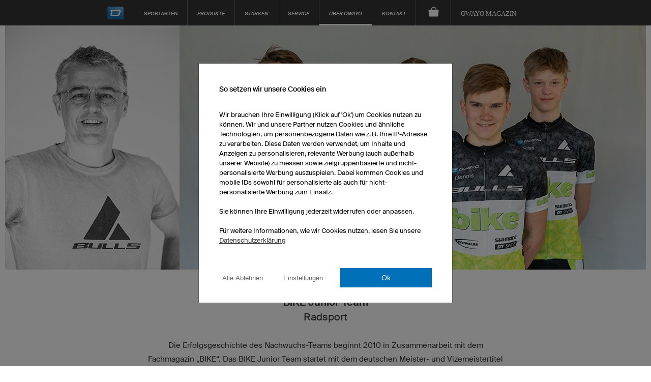

--- FILE ---
content_type: text/html; charset=utf-8
request_url: https://www.owayo.de/radsport/athleten/bike_junior_team-de.htm
body_size: 21850
content:
<!DOCTYPE html>
<html lang='de' itemscope='itemscope' itemtype='https://schema.org/WebPage'>
        <head>
<title>Athleten und Teams: BIKE Junior Team - owayo Radsport</title>
<meta name='title' content="Athleten und Teams: BIKE Junior Team - owayo Radsport">
<meta name='viewport' content='width=device-width, initial-scale=1'>
<meta http-equiv='content-type' content='text/html; charset=utf-8'>
<meta name='Content-Language' content="de">
<meta name='robots' content='index, follow, noodp'>
<meta name='revisit-after' content='7 days'>
<meta name='page-topic' content='Sport'>
<meta name='page-type' content='Produktinfo'>
<meta itemprop='copyrightHolder' content='owayo'/>
<meta itemprop='copyrightYear' content='2026'/>
<meta name='Cache-control' CONTENT='max-age=2592000'>
<meta property='og:title' content="Athleten und Teams: BIKE Junior Team - owayo Radsport" />
<meta property='og:url' content="https://www.owayo.de/radsport/athleten/bike_junior_team-de.htm" />
<meta property='og:description' content="" />
<meta property='og:site_name' content="owayo" />
<meta name='twitter:card' content='summary_large_image' />
<meta name='twitter:title' content='Athleten und Teams: BIKE Junior Team - owayo Radsport' />
<meta name='twitter:description' content="" />
<meta name='twitter:site' content='https://www.owayo.de/radsport/athleten/bike_junior_team-de.htm' />
<link rel='preload' href='https://static.owayo-cdn.com/newhp/css/style.css?v=5.9.1' as='style'>
<link rel='stylesheet' type='text/css' href='https://static.owayo-cdn.com/newhp/css/style.css?v=5.9.1'>
<link rel='preload' href='https://static.owayo-cdn.com/newhp/js/resource/jquery-1.11.1plus.menu-aim.min.js' as='script'>
<link rel='preload' href='https://static.owayo-cdn.com/konfigurator_html/global/globalJSCollection.min.js?v=2' as='script'>
<link rel='canonical' href='https://www.owayo.de/radsport/athleten/bike_junior_team-de.htm' />
<link rel='alternate' hreflang='de' href='https://www.owayo.de/radsport/athleten/bike_junior_team-de.htm' />
<link rel='alternate' hreflang='de-at' href='https://www.owayo.at/radsport/athleten/bike_junior_team-at.htm' />
<link rel='alternate' hreflang='de-ch' href='https://www.owayo.ch/radsport/athleten/bike_junior_team-ch.htm' />
<link rel='alternate' hreflang='en' href='https://www.owayo.com/cycling/athletes/bike_junior_team-us.htm' />
<link rel='alternate' hreflang='en-us' href='https://www.owayo.com/cycling/athletes/bike_junior_team-us.htm' />
<link rel='alternate' hreflang='en-gb' href='https://www.owayo.co.uk/cycling/athletes/bike_junior_team-en.htm' />
<link rel='alternate' hreflang='en-ca' href='https://www.owayo.ca/cycling/athletes/bike_junior_team-ca.htm' />
<link rel='alternate' hreflang='en-ie' href='https://www.owayo.ie/cycling/athletes/bike_junior_team-ie.htm' />
<link rel='alternate' hreflang='en-au' href='https://www.owayo.com.au/cycling/athletes/bike_junior_team-au.htm' />
<link rel='alternate' hreflang='en-nz' href='https://www.owayo.co.nz/cycling/athletes/bike_junior_team-nz.htm' />
<link rel='alternate' hreflang='fr' href='https://www.owayo.fr/cyclisme/athletes/bike_junior_team-fr.htm' />
<link rel='alternate' hreflang='fr-fr' href='https://www.owayo.fr/cyclisme/athletes/bike_junior_team-fr.htm' />
<link rel='alternate' hreflang='fr-ca' href='https://fr.owayo.ca/cyclisme/athletes/bike_junior_team-cafr.htm' />
<link rel='alternate' hreflang='fr-ch' href='https://fr.owayo.ch/cyclisme/athletes/bike_junior_team-chfr.htm' />
<link rel='alternate' hreflang='fr-be' href='https://fr.owayo.be/cyclisme/athletes/bike_junior_team-befr.htm' />
<link rel='alternate' hreflang='es' href='https://www.owayo.es/ciclismo/atletas/bike_junior_team-es.htm' />
<link rel='alternate' hreflang='es-es' href='https://www.owayo.es/ciclismo/atletas/bike_junior_team-es.htm' />
<link rel='alternate' hreflang='es-us' href='https://us-es.owayo.com/ciclismo/atletas/bike_junior_team-uses.htm' />
<link rel='alternate' hreflang='nl' href='https://www.owayo.nl/wielrennen/athleten/bike_junior_team-nl.htm' />
<link rel='alternate' hreflang='nl-be' href='https://www.owayo.be/wielrennen/athleten/bike_junior_team-be.htm' />
<link rel='alternate' hreflang='it' href='https://www.owayo.it/ciclismo/atleta/bike_junior_team-it.htm' />
<link rel='alternate' hreflang='it-ch' href='https://it.owayo.ch/ciclismo/atleta/bike_junior_team-chit.htm' />
<link rel='alternate' hreflang='en-jp' href='https://www.owayo.jp/saikuringu/asurīto/bike_junior_team-jp.htm' />
<link rel='alternate' hreflang='no' href='https://www.owayo.no/sykkelsport/atleet/bike_junior_team-no.htm' />
<link rel='icon' href='https://static.owayo-cdn.com/newhp/img/icons/favicon.ico' sizes='32x32'>
<link rel='icon' href='https://static.owayo-cdn.com/newhp/img/icons/favicon.svg' type='image/svg+xml'>
<link rel='apple-touch-icon' href='https://static.owayo-cdn.com/newhp/img/icons/favicon-180.png'>
<link rel='manifest' href='https://static.owayo-cdn.com/manifest.json'>

        <script type="5d0fafe501ef187467ab8dd1-text/javascript">
        function replaceUrlWithPathInObject(obj) {
                        for (const key in obj) {
                            if (obj.hasOwnProperty(key)) {
                                try {
                                    let potentialUrl = obj[key];
                                    if (typeof potentialUrl === 'string' && (potentialUrl.startsWith('http://') || potentialUrl.startsWith('https://'))) {
                                        const url = new URL(potentialUrl);
                                        console.log(url.pathname);
                                        if (url.pathname != '/') {
                                            obj[key] = url.pathname + url.search + url.hash;
                                        }
                                    }
                                } catch (error) {                                                                                        
                                }
                            }
                        }
                        return obj;
                    }         
                    
        function submitVariables(obj) {                                            
                        if (window.dataLayer && window.dataLayer.find(element => element["gtm.start"])) {
                            dataLayer.push(replaceUrlWithPathInObject(obj));
                        }                        
                    }          
                    
         function getCookieValueMain(cname) {
            var name = cname + '=';
            var decodedCookie = decodeURIComponent(document.cookie);
            var ca = decodedCookie.split(';');
            for(var i = 0; i <ca.length; i++) {
                var c = ca[i];
                while (c.charAt(0) == ' ') {
                    c = c.substring(1);
                }
                if (c.indexOf(name) == 0) {
                    return c.substring(name.length, c.length);
                }
            }
            return '';
        }
        function CreateCookieMain(name, value, days) {
            if (days) {
                var date = new Date();
                date.setTime(date.getTime() + (days*24*60*60*1000));
                var expires = "; expires=" + date.toGMTString();
            }
            else var expires = "";
            document.cookie = name + "=" + value + expires + "; path=/";
        }
        
         window.dataLayer = window.dataLayer || [];                   
                    function gtag(){dataLayer.push(arguments);}                                         
                    gtag('consent', 'default', {
                          'ad_storage': 'denied',
                          'ad_user_data': 'denied',
                          'ad_personalization': 'denied',
                          'analytics_storage': 'denied',
                          'wait_for_update': 500
                        });             
                    
                        
                    if ((getCookieValueMain('CookieShow') === 'true') && (getCookieValueMain('CookieShowanalytics') === 'allow')) {                                  
                          gtag('consent', 'update', {
                                'analytics_storage': 'granted'
                         }); 
                    }                    
                     if ((getCookieValueMain('CookieShow') === 'true') && (getCookieValueMain('CookieShowmarketing') === 'allow')) {
                          gtag('consent', 'update', {
                                'ad_storage': 'granted',                                
                                'ad_personalization': 'granted',
                                'ad_user_data': 'granted'
                          });                            
                     }
                     </script>
                     
                <script type="5d0fafe501ef187467ab8dd1-text/javascript"> (function (w,d,s,l,i){
                    w[l] = w[l] || [];
                    w[l] . push({'gtm.start':new Date() . getTime(),event:'gtm.js'});var f = d . getElementsByTagName(s)[0],j = d . createElement(s);j . async = true;j . src = "https://sgtm.owayo.de/6ofobaxzfpy.js?" + i;f . parentNode . insertBefore(j, f);})(window, document, 'script', 'dataLayer', '7=aWQ9R1RNLVAzSjZaUFA%3D&page=3');
                </script>
                <script type="5d0fafe501ef187467ab8dd1-text/javascript">
                    if ((getCookieValueMain('CookieShow') === 'true') && (getCookieValueMain('CookieShowmarketing') === 'allow')) {
                        submitVariables({
                                    'event': 'ConsentGiven',
                              });
                    }
                    </script>
                </head>
<body class='de sport'>
<header class="page-header " id="page-header">
            <style>
            li a.international {
                padding: 15px 16px 10px 16px;
                font-style: italic;
                font-size: 12px;
            }
        </style>
        <nav class="page-navi">
            
<!--suppress HtmlUnknownTarget -->
<a class="trigger-page-product" href="#" aria-label="Produktübersicht Radsport"></a>
<ul class="navi-product-mobile">
                <li>
                <span class="more">+</span>
                <a class="link-sub"
                   href="https://www.owayo.de/radsport/produkte/herren-de.htm">Herren</a>

                <div class="navi-submenu">
                    <ul>
                        
                                    <li><a onclick="if (!window.__cfRLUnblockHandlers) return false; submitVariables({
        event: &quot;event&quot;,
        event_id: &quot;A01&quot;, 
        event_name: &quot;navigation&quot;,
        event_parameter_name_1: &quot;link_to&quot;,
        event_parameter_value_1: &quot;https://www.owayo.de/radtrikots-selbst-gestalten.htm&quot;
    });" href='https://www.owayo.de/radtrikots-selbst-gestalten.htm' data-cf-modified-5d0fafe501ef187467ab8dd1-="">Radtrikots</a></li>
                                
                                    <li><a onclick="if (!window.__cfRLUnblockHandlers) return false; submitVariables({
        event: &quot;event&quot;,
        event_id: &quot;A01&quot;, 
        event_name: &quot;navigation&quot;,
        event_parameter_name_1: &quot;link_to&quot;,
        event_parameter_value_1: &quot;https://www.owayo.de/mtb-trikots-selbst-gestalten.htm&quot;
    });" href='https://www.owayo.de/mtb-trikots-selbst-gestalten.htm' data-cf-modified-5d0fafe501ef187467ab8dd1-="">MTB-Trikots</a></li>
                                
                                    <li><a onclick="if (!window.__cfRLUnblockHandlers) return false; submitVariables({
        event: &quot;event&quot;,
        event_id: &quot;A01&quot;, 
        event_name: &quot;navigation&quot;,
        event_parameter_name_1: &quot;link_to&quot;,
        event_parameter_value_1: &quot;https://www.owayo.de/radsport/produkte/radhosen-herren-de.htm&quot;
    });" href='https://www.owayo.de/radsport/produkte/radhosen-herren-de.htm' data-cf-modified-5d0fafe501ef187467ab8dd1-="">Radhosen</a></li>
                                
                                    <li><a onclick="if (!window.__cfRLUnblockHandlers) return false; submitVariables({
        event: &quot;event&quot;,
        event_id: &quot;A01&quot;, 
        event_name: &quot;navigation&quot;,
        event_parameter_name_1: &quot;link_to&quot;,
        event_parameter_value_1: &quot;https://www.owayo.de/radsport/produkte/jacken-und-westen-de.htm&quot;
    });" href='https://www.owayo.de/radsport/produkte/jacken-und-westen-de.htm' data-cf-modified-5d0fafe501ef187467ab8dd1-="">Jacken und Westen</a></li>
                                
                                    <li><a onclick="if (!window.__cfRLUnblockHandlers) return false; submitVariables({
        event: &quot;event&quot;,
        event_id: &quot;A01&quot;, 
        event_name: &quot;navigation&quot;,
        event_parameter_name_1: &quot;link_to&quot;,
        event_parameter_value_1: &quot;https://www.owayo.de/radsport/produkte/zeitfahranzuege-herren-de.htm&quot;
    });" href='https://www.owayo.de/radsport/produkte/zeitfahranzuege-herren-de.htm' data-cf-modified-5d0fafe501ef187467ab8dd1-="">Zeitfahranzüge</a></li>
                                
                                    <li><a onclick="if (!window.__cfRLUnblockHandlers) return false; submitVariables({
        event: &quot;event&quot;,
        event_id: &quot;A01&quot;, 
        event_name: &quot;navigation&quot;,
        event_parameter_name_1: &quot;link_to&quot;,
        event_parameter_value_1: &quot;https://www.owayo.de/radsport/produkte/t-shirts-herren-de.htm&quot;
    });" href='https://www.owayo.de/radsport/produkte/t-shirts-herren-de.htm' data-cf-modified-5d0fafe501ef187467ab8dd1-="">T-Shirts</a></li>
                                
                                    <li><a onclick="if (!window.__cfRLUnblockHandlers) return false; submitVariables({
        event: &quot;event&quot;,
        event_id: &quot;A01&quot;, 
        event_name: &quot;navigation&quot;,
        event_parameter_name_1: &quot;link_to&quot;,
        event_parameter_value_1: &quot;https://www.owayo.de/radsport/produkte/hoodies-polo-shirts-de.htm&quot;
    });" href='https://www.owayo.de/radsport/produkte/hoodies-polo-shirts-de.htm' data-cf-modified-5d0fafe501ef187467ab8dd1-="">Hoodies/Polos</a></li>
                                                    </ul>
                </div>
            </li>
                        <li>
                <span class="more">+</span>
                <a class="link-sub"
                   href="https://www.owayo.de/radsport/produkte/damen-de.htm">Damen</a>

                <div class="navi-submenu">
                    <ul>
                        
                                    <li><a onclick="if (!window.__cfRLUnblockHandlers) return false; submitVariables({
        event: &quot;event&quot;,
        event_id: &quot;A01&quot;, 
        event_name: &quot;navigation&quot;,
        event_parameter_name_1: &quot;link_to&quot;,
        event_parameter_value_1: &quot;https://www.owayo.de/radsport/produkte/radtrikots-damen-de.htm&quot;
    });" href='https://www.owayo.de/radsport/produkte/radtrikots-damen-de.htm' data-cf-modified-5d0fafe501ef187467ab8dd1-="">Radtrikots</a></li>
                                
                                    <li><a onclick="if (!window.__cfRLUnblockHandlers) return false; submitVariables({
        event: &quot;event&quot;,
        event_id: &quot;A01&quot;, 
        event_name: &quot;navigation&quot;,
        event_parameter_name_1: &quot;link_to&quot;,
        event_parameter_value_1: &quot;https://www.owayo.de/radsport/produkte/mtb-trikots-damen-de.htm&quot;
    });" href='https://www.owayo.de/radsport/produkte/mtb-trikots-damen-de.htm' data-cf-modified-5d0fafe501ef187467ab8dd1-="">MTB-Trikots</a></li>
                                
                                    <li><a onclick="if (!window.__cfRLUnblockHandlers) return false; submitVariables({
        event: &quot;event&quot;,
        event_id: &quot;A01&quot;, 
        event_name: &quot;navigation&quot;,
        event_parameter_name_1: &quot;link_to&quot;,
        event_parameter_value_1: &quot;https://www.owayo.de/radsport/produkte/radhosen-damen-de.htm&quot;
    });" href='https://www.owayo.de/radsport/produkte/radhosen-damen-de.htm' data-cf-modified-5d0fafe501ef187467ab8dd1-="">Radhosen</a></li>
                                
                                    <li><a onclick="if (!window.__cfRLUnblockHandlers) return false; submitVariables({
        event: &quot;event&quot;,
        event_id: &quot;A01&quot;, 
        event_name: &quot;navigation&quot;,
        event_parameter_name_1: &quot;link_to&quot;,
        event_parameter_value_1: &quot;https://www.owayo.de/radsport/produkte/t-shirts-damen-de.htm&quot;
    });" href='https://www.owayo.de/radsport/produkte/t-shirts-damen-de.htm' data-cf-modified-5d0fafe501ef187467ab8dd1-="">T-Shirts</a></li>
                                
                                    <li><a onclick="if (!window.__cfRLUnblockHandlers) return false; submitVariables({
        event: &quot;event&quot;,
        event_id: &quot;A01&quot;, 
        event_name: &quot;navigation&quot;,
        event_parameter_name_1: &quot;link_to&quot;,
        event_parameter_value_1: &quot;https://www.owayo.de/radsport/produkte/hoodies-polos-damen-de.htm&quot;
    });" href='https://www.owayo.de/radsport/produkte/hoodies-polos-damen-de.htm' data-cf-modified-5d0fafe501ef187467ab8dd1-="">Hoodies/Polos</a></li>
                                
                                    <li><a onclick="if (!window.__cfRLUnblockHandlers) return false; submitVariables({
        event: &quot;event&quot;,
        event_id: &quot;A01&quot;, 
        event_name: &quot;navigation&quot;,
        event_parameter_name_1: &quot;link_to&quot;,
        event_parameter_value_1: &quot;https://www.owayo.de/radsport/produkte/leggings-de.htm&quot;
    });" href='https://www.owayo.de/radsport/produkte/leggings-de.htm' data-cf-modified-5d0fafe501ef187467ab8dd1-="">Leggings</a></li>
                                                    </ul>
                </div>
            </li>
                        <li>
                <span class="more">+</span>
                <a class="link-sub"
                   href="https://www.owayo.de/radsport/produkte/kinder-de.htm">Kinder</a>

                <div class="navi-submenu">
                    <ul>
                        
                                    <li><a onclick="if (!window.__cfRLUnblockHandlers) return false; submitVariables({
        event: &quot;event&quot;,
        event_id: &quot;A01&quot;, 
        event_name: &quot;navigation&quot;,
        event_parameter_name_1: &quot;link_to&quot;,
        event_parameter_value_1: &quot;https://www.owayo.de/radsport/produkte/mtb-trikots-kinder-de.htm&quot;
    });" href='https://www.owayo.de/radsport/produkte/mtb-trikots-kinder-de.htm' data-cf-modified-5d0fafe501ef187467ab8dd1-="">MTB-Trikots</a></li>
                                
                                    <li><a onclick="if (!window.__cfRLUnblockHandlers) return false; submitVariables({
        event: &quot;event&quot;,
        event_id: &quot;A01&quot;, 
        event_name: &quot;navigation&quot;,
        event_parameter_name_1: &quot;link_to&quot;,
        event_parameter_value_1: &quot;https://www.owayo.de/radsport/produkte/t-shirts-kinder-de.htm&quot;
    });" href='https://www.owayo.de/radsport/produkte/t-shirts-kinder-de.htm' data-cf-modified-5d0fafe501ef187467ab8dd1-="">T-Shirts</a></li>
                                                    </ul>
                </div>
            </li>
                        <li>
                <span class="more">+</span>
                <a class="link-sub"
                   href="https://www.owayo.de/radsport/produkte/accessoires-de.htm">Accessoires</a>

                <div class="navi-submenu">
                    <ul>
                        
                                    <li><a onclick="if (!window.__cfRLUnblockHandlers) return false; submitVariables({
        event: &quot;event&quot;,
        event_id: &quot;A01&quot;, 
        event_name: &quot;navigation&quot;,
        event_parameter_name_1: &quot;link_to&quot;,
        event_parameter_value_1: &quot;https://www.owayo.de/radsport/produkte/armlinge-beinlinge-de.htm&quot;
    });" href='https://www.owayo.de/radsport/produkte/armlinge-beinlinge-de.htm' data-cf-modified-5d0fafe501ef187467ab8dd1-="">Armlinge/Beinlinge</a></li>
                                
                                    <li><a onclick="if (!window.__cfRLUnblockHandlers) return false; submitVariables({
        event: &quot;event&quot;,
        event_id: &quot;A01&quot;, 
        event_name: &quot;navigation&quot;,
        event_parameter_name_1: &quot;link_to&quot;,
        event_parameter_value_1: &quot;https://www.owayo.de/radsport/produkte/trinkflaschen-de.htm&quot;
    });" href='https://www.owayo.de/radsport/produkte/trinkflaschen-de.htm' data-cf-modified-5d0fafe501ef187467ab8dd1-="">Trinkflaschen</a></li>
                                
                                    <li><a onclick="if (!window.__cfRLUnblockHandlers) return false; submitVariables({
        event: &quot;event&quot;,
        event_id: &quot;A01&quot;, 
        event_name: &quot;navigation&quot;,
        event_parameter_name_1: &quot;link_to&quot;,
        event_parameter_value_1: &quot;https://www.owayo.de/radsport/produkte/turnbeutel-de.htm&quot;
    });" href='https://www.owayo.de/radsport/produkte/turnbeutel-de.htm' data-cf-modified-5d0fafe501ef187467ab8dd1-="">Turnbeutel</a></li>
                                                    </ul>
                </div>
            </li>
                        <li>
                <span class="more">+</span>
                <a class="link-sub"
                   href="https://www.owayo.de/radsport/produkte/kopf-und-hals-de.htm">Kopf und Hals</a>

                <div class="navi-submenu">
                    <ul>
                        
                                    <li><a onclick="if (!window.__cfRLUnblockHandlers) return false; submitVariables({
        event: &quot;event&quot;,
        event_id: &quot;A01&quot;, 
        event_name: &quot;navigation&quot;,
        event_parameter_name_1: &quot;link_to&quot;,
        event_parameter_value_1: &quot;https://www.owayo.de/radsport/produkte/muetzen-stirnbaender-de.htm&quot;
    });" href='https://www.owayo.de/radsport/produkte/muetzen-stirnbaender-de.htm' data-cf-modified-5d0fafe501ef187467ab8dd1-="">Mützen/Stirnbänder</a></li>
                                
                                    <li><a onclick="if (!window.__cfRLUnblockHandlers) return false; submitVariables({
        event: &quot;event&quot;,
        event_id: &quot;A01&quot;, 
        event_name: &quot;navigation&quot;,
        event_parameter_name_1: &quot;link_to&quot;,
        event_parameter_value_1: &quot;https://www.owayo.de/radsport/produkte/caps-bandanas-de.htm&quot;
    });" href='https://www.owayo.de/radsport/produkte/caps-bandanas-de.htm' data-cf-modified-5d0fafe501ef187467ab8dd1-="">Caps/Bandanas</a></li>
                                
                                    <li><a onclick="if (!window.__cfRLUnblockHandlers) return false; submitVariables({
        event: &quot;event&quot;,
        event_id: &quot;A01&quot;, 
        event_name: &quot;navigation&quot;,
        event_parameter_name_1: &quot;link_to&quot;,
        event_parameter_value_1: &quot;https://www.owayo.de/radsport/produkte/multifunktionstuecher-de.htm&quot;
    });" href='https://www.owayo.de/radsport/produkte/multifunktionstuecher-de.htm' data-cf-modified-5d0fafe501ef187467ab8dd1-="">Multifunktionstücher</a></li>
                                
                                    <li><a onclick="if (!window.__cfRLUnblockHandlers) return false; submitVariables({
        event: &quot;event&quot;,
        event_id: &quot;A01&quot;, 
        event_name: &quot;navigation&quot;,
        event_parameter_name_1: &quot;link_to&quot;,
        event_parameter_value_1: &quot;https://www.owayo.de/radsport/produkte/haarschmuck-de.htm&quot;
    });" href='https://www.owayo.de/radsport/produkte/haarschmuck-de.htm' data-cf-modified-5d0fafe501ef187467ab8dd1-="">Haarschmuck</a></li>
                                                    </ul>
                </div>
            </li>
                        <li>
                <span class="more">+</span>
                <a class="link-sub"
                   href="https://www.owayo.de/radsport/produkte/promotion-de.htm">Promotion</a>

                <div class="navi-submenu">
                    <ul>
                        
                                    <li><a onclick="if (!window.__cfRLUnblockHandlers) return false; submitVariables({
        event: &quot;event&quot;,
        event_id: &quot;A01&quot;, 
        event_name: &quot;navigation&quot;,
        event_parameter_name_1: &quot;link_to&quot;,
        event_parameter_value_1: &quot;https://www.owayo.de/radsport/produkte/tassen-de.htm&quot;
    });" href='https://www.owayo.de/radsport/produkte/tassen-de.htm' data-cf-modified-5d0fafe501ef187467ab8dd1-="">Tassen</a></li>
                                
                                    <li><a onclick="if (!window.__cfRLUnblockHandlers) return false; submitVariables({
        event: &quot;event&quot;,
        event_id: &quot;A01&quot;, 
        event_name: &quot;navigation&quot;,
        event_parameter_name_1: &quot;link_to&quot;,
        event_parameter_value_1: &quot;https://www.owayo.de/radsport/produkte/mousepads-de.htm&quot;
    });" href='https://www.owayo.de/radsport/produkte/mousepads-de.htm' data-cf-modified-5d0fafe501ef187467ab8dd1-="">Mousepads</a></li>
                                
                                    <li><a onclick="if (!window.__cfRLUnblockHandlers) return false; submitVariables({
        event: &quot;event&quot;,
        event_id: &quot;A01&quot;, 
        event_name: &quot;navigation&quot;,
        event_parameter_name_1: &quot;link_to&quot;,
        event_parameter_value_1: &quot;https://www.owayo.de/radsport/produkte/banner-de.htm&quot;
    });" href='https://www.owayo.de/radsport/produkte/banner-de.htm' data-cf-modified-5d0fafe501ef187467ab8dd1-="">Banner</a></li>
                                                    </ul>
                </div>
            </li>
                        <li>
                <span class="more">+</span>
                <a class="link-sub"
                   href="https://www.owayo.de/radsport/produkte-de.htm">Häufig gesucht</a>

                <div class="navi-submenu">
                    <ul>
                        
                                    <li><a onclick="if (!window.__cfRLUnblockHandlers) return false; submitVariables({
        event: &quot;event&quot;,
        event_id: &quot;A01&quot;, 
        event_name: &quot;navigation&quot;,
        event_parameter_name_1: &quot;link_to&quot;,
        event_parameter_value_1: &quot;https://www.owayo.de/radtrikots-selbst-gestalten.htm&quot;
    });" href='https://www.owayo.de/radtrikots-selbst-gestalten.htm' data-cf-modified-5d0fafe501ef187467ab8dd1-="">Radtrikots selbst gestalten</a></li>
                                
                                    <li><a onclick="if (!window.__cfRLUnblockHandlers) return false; submitVariables({
        event: &quot;event&quot;,
        event_id: &quot;A01&quot;, 
        event_name: &quot;navigation&quot;,
        event_parameter_name_1: &quot;link_to&quot;,
        event_parameter_value_1: &quot;https://www.owayo.de/fussball-trikots-selbst-gestalten.htm&quot;
    });" href='https://www.owayo.de/fussball-trikots-selbst-gestalten.htm' data-cf-modified-5d0fafe501ef187467ab8dd1-="">Fußballtrikots selbst gestalten</a></li>
                                
                                    <li><a onclick="if (!window.__cfRLUnblockHandlers) return false; submitVariables({
        event: &quot;event&quot;,
        event_id: &quot;A01&quot;, 
        event_name: &quot;navigation&quot;,
        event_parameter_name_1: &quot;link_to&quot;,
        event_parameter_value_1: &quot;https://www.owayo.de/basketball-trikots-selbst-gestalten.htm&quot;
    });" href='https://www.owayo.de/basketball-trikots-selbst-gestalten.htm' data-cf-modified-5d0fafe501ef187467ab8dd1-="">Basketball-Trikots selbst gestalten</a></li>
                                
                                    <li><a onclick="if (!window.__cfRLUnblockHandlers) return false; submitVariables({
        event: &quot;event&quot;,
        event_id: &quot;A01&quot;, 
        event_name: &quot;navigation&quot;,
        event_parameter_name_1: &quot;link_to&quot;,
        event_parameter_value_1: &quot;https://www.owayo.de/laufshirts-bedrucken.htm&quot;
    });" href='https://www.owayo.de/laufshirts-bedrucken.htm' data-cf-modified-5d0fafe501ef187467ab8dd1-="">Laufshirts bedrucken</a></li>
                                
                                    <li><a onclick="if (!window.__cfRLUnblockHandlers) return false; submitVariables({
        event: &quot;event&quot;,
        event_id: &quot;A01&quot;, 
        event_name: &quot;navigation&quot;,
        event_parameter_name_1: &quot;link_to&quot;,
        event_parameter_value_1: &quot;https://www.owayo.de/eishockey-trikots-selbst-gestalten.htm&quot;
    });" href='https://www.owayo.de/eishockey-trikots-selbst-gestalten.htm' data-cf-modified-5d0fafe501ef187467ab8dd1-="">Eishockeytrikots selbst gestalten</a></li>
                                
                                    <li><a onclick="if (!window.__cfRLUnblockHandlers) return false; submitVariables({
        event: &quot;event&quot;,
        event_id: &quot;A01&quot;, 
        event_name: &quot;navigation&quot;,
        event_parameter_name_1: &quot;link_to&quot;,
        event_parameter_value_1: &quot;https://www.owayo.de/mtb-trikots-selbst-gestalten.htm&quot;
    });" href='https://www.owayo.de/mtb-trikots-selbst-gestalten.htm' data-cf-modified-5d0fafe501ef187467ab8dd1-="">Mountainbiketrikots selbst gestalten</a></li>
                                
                                    <li><a onclick="if (!window.__cfRLUnblockHandlers) return false; submitVariables({
        event: &quot;event&quot;,
        event_id: &quot;A01&quot;, 
        event_name: &quot;navigation&quot;,
        event_parameter_name_1: &quot;link_to&quot;,
        event_parameter_value_1: &quot;https://www.owayo.de/dart-shirts-selbst-gestalten.htm&quot;
    });" href='https://www.owayo.de/dart-shirts-selbst-gestalten.htm' data-cf-modified-5d0fafe501ef187467ab8dd1-="">Dart-Shirts selbst gestalten</a></li>
                                
                                    <li><a onclick="if (!window.__cfRLUnblockHandlers) return false; submitVariables({
        event: &quot;event&quot;,
        event_id: &quot;A01&quot;, 
        event_name: &quot;navigation&quot;,
        event_parameter_name_1: &quot;link_to&quot;,
        event_parameter_value_1: &quot;https://www.owayo.de/t-shirt-bedrucken.htm&quot;
    });" href='https://www.owayo.de/t-shirt-bedrucken.htm' data-cf-modified-5d0fafe501ef187467ab8dd1-="">T-Shirts bedrucken</a></li>
                                
                                    <li><a onclick="if (!window.__cfRLUnblockHandlers) return false; submitVariables({
        event: &quot;event&quot;,
        event_id: &quot;A01&quot;, 
        event_name: &quot;navigation&quot;,
        event_parameter_name_1: &quot;link_to&quot;,
        event_parameter_value_1: &quot;https://www.owayo.de/hoodies-selbst-gestalten.htm&quot;
    });" href='https://www.owayo.de/hoodies-selbst-gestalten.htm' data-cf-modified-5d0fafe501ef187467ab8dd1-="">Hoodies bedrucken</a></li>
                                
                                    <li><a onclick="if (!window.__cfRLUnblockHandlers) return false; submitVariables({
        event: &quot;event&quot;,
        event_id: &quot;A01&quot;, 
        event_name: &quot;navigation&quot;,
        event_parameter_name_1: &quot;link_to&quot;,
        event_parameter_value_1: &quot;https://www.owayo.de/laufen/firmenlaufshirts-selbst-gestalten-de.htm&quot;
    });" href='https://www.owayo.de/laufen/firmenlaufshirts-selbst-gestalten-de.htm' data-cf-modified-5d0fafe501ef187467ab8dd1-="">Firmenlaufshirts bedrucken</a></li>
                                                    </ul>
                </div>
            </li>
                    <li>
            <a class="link-sub" onclick="if (!window.__cfRLUnblockHandlers) return false; submitVariables({
        event: &quot;event&quot;,
        event_id: &quot;A01&quot;, 
        event_name: &quot;navigation&quot;,
        event_parameter_name_1: &quot;link_to&quot;,
        event_parameter_value_1: &quot;https://www.owayo.de/&quot;
    });" href="https://www.owayo.de/" data-cf-modified-5d0fafe501ef187467ab8dd1-="">Mehr Sportarten ...</a>

            <div class="navi-submenu">
                <ul>
                    <li><a onclick="if (!window.__cfRLUnblockHandlers) return false; submitVariables({
        event: &quot;event&quot;,
        event_id: &quot;A01&quot;, 
        event_name: &quot;navigation&quot;,
        event_parameter_name_1: &quot;link_to&quot;,
        event_parameter_value_1: &quot;https://www.owayo.de/radbekleidung-selbst-gestalten.htm&quot;
    });" href='https://www.owayo.de/radbekleidung-selbst-gestalten.htm' data-cf-modified-5d0fafe501ef187467ab8dd1-="">Radsport</a></li><li><a onclick="if (!window.__cfRLUnblockHandlers) return false; submitVariables({
        event: &quot;event&quot;,
        event_id: &quot;A01&quot;, 
        event_name: &quot;navigation&quot;,
        event_parameter_name_1: &quot;link_to&quot;,
        event_parameter_value_1: &quot;https://www.owayo.de/fussball-de.htm&quot;
    });" href='https://www.owayo.de/fussball-de.htm' data-cf-modified-5d0fafe501ef187467ab8dd1-="">Fußball</a></li><li><a onclick="if (!window.__cfRLUnblockHandlers) return false; submitVariables({
        event: &quot;event&quot;,
        event_id: &quot;A01&quot;, 
        event_name: &quot;navigation&quot;,
        event_parameter_name_1: &quot;link_to&quot;,
        event_parameter_value_1: &quot;https://www.owayo.de/handball-trikots-selbst-gestalten.htm&quot;
    });" href='https://www.owayo.de/handball-trikots-selbst-gestalten.htm' data-cf-modified-5d0fafe501ef187467ab8dd1-="">Handball</a></li><li><a onclick="if (!window.__cfRLUnblockHandlers) return false; submitVariables({
        event: &quot;event&quot;,
        event_id: &quot;A01&quot;, 
        event_name: &quot;navigation&quot;,
        event_parameter_name_1: &quot;link_to&quot;,
        event_parameter_value_1: &quot;https://www.owayo.de/basketball-de.htm&quot;
    });" href='https://www.owayo.de/basketball-de.htm' data-cf-modified-5d0fafe501ef187467ab8dd1-="">Basketball</a></li><li><a onclick="if (!window.__cfRLUnblockHandlers) return false; submitVariables({
        event: &quot;event&quot;,
        event_id: &quot;A01&quot;, 
        event_name: &quot;navigation&quot;,
        event_parameter_name_1: &quot;link_to&quot;,
        event_parameter_value_1: &quot;https://www.owayo.de/eishockey-de.htm&quot;
    });" href='https://www.owayo.de/eishockey-de.htm' data-cf-modified-5d0fafe501ef187467ab8dd1-="">Eishockey</a></li><li><a onclick="if (!window.__cfRLUnblockHandlers) return false; submitVariables({
        event: &quot;event&quot;,
        event_id: &quot;A01&quot;, 
        event_name: &quot;navigation&quot;,
        event_parameter_name_1: &quot;link_to&quot;,
        event_parameter_value_1: &quot;https://www.owayo.de/laufen-de.htm&quot;
    });" href='https://www.owayo.de/laufen-de.htm' data-cf-modified-5d0fafe501ef187467ab8dd1-="">Laufen</a></li><li><a onclick="if (!window.__cfRLUnblockHandlers) return false; submitVariables({
        event: &quot;event&quot;,
        event_id: &quot;A01&quot;, 
        event_name: &quot;navigation&quot;,
        event_parameter_name_1: &quot;link_to&quot;,
        event_parameter_value_1: &quot;https://www.owayo.de/esports-de.htm&quot;
    });" href='https://www.owayo.de/esports-de.htm' data-cf-modified-5d0fafe501ef187467ab8dd1-="">eSports</a></li><li><a onclick="if (!window.__cfRLUnblockHandlers) return false; submitVariables({
        event: &quot;event&quot;,
        event_id: &quot;A01&quot;, 
        event_name: &quot;navigation&quot;,
        event_parameter_name_1: &quot;link_to&quot;,
        event_parameter_value_1: &quot;https://www.owayo.de/yoga-leggings-selbst-gestalten.htm&quot;
    });" href='https://www.owayo.de/yoga-leggings-selbst-gestalten.htm' data-cf-modified-5d0fafe501ef187467ab8dd1-="">Yoga</a></li><li><a onclick="if (!window.__cfRLUnblockHandlers) return false; submitVariables({
        event: &quot;event&quot;,
        event_id: &quot;A01&quot;, 
        event_name: &quot;navigation&quot;,
        event_parameter_name_1: &quot;link_to&quot;,
        event_parameter_value_1: &quot;https://www.owayo.de/motocross-trikots-selbst-gestalten.htm&quot;
    });" href='https://www.owayo.de/motocross-trikots-selbst-gestalten.htm' data-cf-modified-5d0fafe501ef187467ab8dd1-="">Motocross</a></li><li><a onclick="if (!window.__cfRLUnblockHandlers) return false; submitVariables({
        event: &quot;event&quot;,
        event_id: &quot;A01&quot;, 
        event_name: &quot;navigation&quot;,
        event_parameter_name_1: &quot;link_to&quot;,
        event_parameter_value_1: &quot;https://www.owayo.de/dart-de.htm&quot;
    });" href='https://www.owayo.de/dart-de.htm' data-cf-modified-5d0fafe501ef187467ab8dd1-="">Dart</a></li><li><a onclick="if (!window.__cfRLUnblockHandlers) return false; submitVariables({
        event: &quot;event&quot;,
        event_id: &quot;A01&quot;, 
        event_name: &quot;navigation&quot;,
        event_parameter_name_1: &quot;link_to&quot;,
        event_parameter_value_1: &quot;https://www.owayo.de/bowling-de.htm&quot;
    });" href='https://www.owayo.de/bowling-de.htm' data-cf-modified-5d0fafe501ef187467ab8dd1-="">Bowling</a></li><li><a onclick="if (!window.__cfRLUnblockHandlers) return false; submitVariables({
        event: &quot;event&quot;,
        event_id: &quot;A01&quot;, 
        event_name: &quot;navigation&quot;,
        event_parameter_name_1: &quot;link_to&quot;,
        event_parameter_value_1: &quot;https://www.owayo.de/volleyballtrikots-selbst-gestalten.htm&quot;
    });" href='https://www.owayo.de/volleyballtrikots-selbst-gestalten.htm' data-cf-modified-5d0fafe501ef187467ab8dd1-="">Volleyball</a></li><li><a onclick="if (!window.__cfRLUnblockHandlers) return false; submitVariables({
        event: &quot;event&quot;,
        event_id: &quot;A01&quot;, 
        event_name: &quot;navigation&quot;,
        event_parameter_name_1: &quot;link_to&quot;,
        event_parameter_value_1: &quot;https://www.owayo.de/tischtennis-trikots-selbst-gestalten.htm&quot;
    });" href='https://www.owayo.de/tischtennis-trikots-selbst-gestalten.htm' data-cf-modified-5d0fafe501ef187467ab8dd1-="">Tischtennis</a></li><li><a onclick="if (!window.__cfRLUnblockHandlers) return false; submitVariables({
        event: &quot;event&quot;,
        event_id: &quot;A01&quot;, 
        event_name: &quot;navigation&quot;,
        event_parameter_name_1: &quot;link_to&quot;,
        event_parameter_value_1: &quot;https://www.owayo.de/floorball-trikots-selbst-gestalten.htm&quot;
    });" href='https://www.owayo.de/floorball-trikots-selbst-gestalten.htm' data-cf-modified-5d0fafe501ef187467ab8dd1-="">Unihockey</a></li><li><a onclick="if (!window.__cfRLUnblockHandlers) return false; submitVariables({
        event: &quot;event&quot;,
        event_id: &quot;A01&quot;, 
        event_name: &quot;navigation&quot;,
        event_parameter_name_1: &quot;link_to&quot;,
        event_parameter_value_1: &quot;https://www.owayo.de/hockey-trikots-selbst-gestalten.htm&quot;
    });" href='https://www.owayo.de/hockey-trikots-selbst-gestalten.htm' data-cf-modified-5d0fafe501ef187467ab8dd1-="">Hockey</a></li><li><a onclick="if (!window.__cfRLUnblockHandlers) return false; submitVariables({
        event: &quot;event&quot;,
        event_id: &quot;A01&quot;, 
        event_name: &quot;navigation&quot;,
        event_parameter_name_1: &quot;link_to&quot;,
        event_parameter_value_1: &quot;https://www.owayo.de/productservice-de.htm&quot;
    });" href='https://www.owayo.de/productservice-de.htm' data-cf-modified-5d0fafe501ef187467ab8dd1-="">Product Service</a></li>                </ul>
            </div>
        </li>
                    <li>
                <a class="link-sub" href="#">Mehr Welten ...</a>
                <div class="navi-submenu">
                    <ul>
                        <li><a onclick="if (!window.__cfRLUnblockHandlers) return false; submitVariables({
        event: &quot;event&quot;,
        event_id: &quot;A01&quot;, 
        event_name: &quot;navigation&quot;,
        event_parameter_name_1: &quot;link_to&quot;,
        event_parameter_value_1: &quot;https://www.owayo.de/productservice-de.htm&quot;
    });" href='https://www.owayo.de/productservice-de.htm' data-cf-modified-5d0fafe501ef187467ab8dd1-="">owayo product service</a></li>                    </ul>
                </div>
            </li>
            </ul><a class="trigger-page-navi" href="#" aria-label="Hauptmenu"></a>
<ul class="page-navi-mobile">
            <li>
                        <span class="more">+</span>
            <a href="https://www.owayo.de/radsport/mydesign-de.htm">Stärken</a>
            <div class="navi-submenu ">
                <ul>
                                            <li><a onclick="if (!window.__cfRLUnblockHandlers) return false; submitVariables({
        event: &quot;event&quot;,
        event_id: &quot;A01&quot;, 
        event_name: &quot;navigation&quot;,
        event_parameter_name_1: &quot;link_to&quot;,
        event_parameter_value_1: &quot;https://www.owayo.de/radsport/mydesign-de.htm&quot;
    });" href="https://www.owayo.de/radsport/mydesign-de.htm" data-cf-modified-5d0fafe501ef187467ab8dd1-="">My Design</a></li>
                                            <li><a onclick="if (!window.__cfRLUnblockHandlers) return false; submitVariables({
        event: &quot;event&quot;,
        event_id: &quot;A01&quot;, 
        event_name: &quot;navigation&quot;,
        event_parameter_name_1: &quot;link_to&quot;,
        event_parameter_value_1: &quot;https://www.owayo.de/radsport/exakte_logistik-de.htm&quot;
    });" href="https://www.owayo.de/radsport/exakte_logistik-de.htm" data-cf-modified-5d0fafe501ef187467ab8dd1-="">Exakte Logistik</a></li>
                                            <li><a onclick="if (!window.__cfRLUnblockHandlers) return false; submitVariables({
        event: &quot;event&quot;,
        event_id: &quot;A01&quot;, 
        event_name: &quot;navigation&quot;,
        event_parameter_name_1: &quot;link_to&quot;,
        event_parameter_value_1: &quot;https://www.owayo.de/radsport/eins_oder_tausend-de.htm&quot;
    });" href="https://www.owayo.de/radsport/eins_oder_tausend-de.htm" data-cf-modified-5d0fafe501ef187467ab8dd1-="">Eins oder Zehntausend</a></li>
                                            <li><a onclick="if (!window.__cfRLUnblockHandlers) return false; submitVariables({
        event: &quot;event&quot;,
        event_id: &quot;A01&quot;, 
        event_name: &quot;navigation&quot;,
        event_parameter_name_1: &quot;link_to&quot;,
        event_parameter_value_1: &quot;https://www.owayo.de/radsport/nachbestellung_garantiert-de.htm&quot;
    });" href="https://www.owayo.de/radsport/nachbestellung_garantiert-de.htm" data-cf-modified-5d0fafe501ef187467ab8dd1-="">Nachbestellung garantiert</a></li>
                                            <li><a onclick="if (!window.__cfRLUnblockHandlers) return false; submitVariables({
        event: &quot;event&quot;,
        event_id: &quot;A01&quot;, 
        event_name: &quot;navigation&quot;,
        event_parameter_name_1: &quot;link_to&quot;,
        event_parameter_value_1: &quot;https://www.owayo.de/radsport/forschung_entwicklung-de.htm&quot;
    });" href="https://www.owayo.de/radsport/forschung_entwicklung-de.htm" data-cf-modified-5d0fafe501ef187467ab8dd1-="">Forschung und Entwicklung</a></li>
                                            <li><a onclick="if (!window.__cfRLUnblockHandlers) return false; submitVariables({
        event: &quot;event&quot;,
        event_id: &quot;A01&quot;, 
        event_name: &quot;navigation&quot;,
        event_parameter_name_1: &quot;link_to&quot;,
        event_parameter_value_1: &quot;https://www.owayo.de/radsport/echter_hersteller-de.htm&quot;
    });" href="https://www.owayo.de/radsport/echter_hersteller-de.htm" data-cf-modified-5d0fafe501ef187467ab8dd1-="">Echter Hersteller</a></li>
                                            <li><a onclick="if (!window.__cfRLUnblockHandlers) return false; submitVariables({
        event: &quot;event&quot;,
        event_id: &quot;A01&quot;, 
        event_name: &quot;navigation&quot;,
        event_parameter_name_1: &quot;link_to&quot;,
        event_parameter_value_1: &quot;https://www.owayo.de/radsport/druck_statt_flock-de.htm&quot;
    });" href="https://www.owayo.de/radsport/druck_statt_flock-de.htm" data-cf-modified-5d0fafe501ef187467ab8dd1-="">Druck statt Flock</a></li>
                                            <li><a onclick="if (!window.__cfRLUnblockHandlers) return false; submitVariables({
        event: &quot;event&quot;,
        event_id: &quot;A01&quot;, 
        event_name: &quot;navigation&quot;,
        event_parameter_name_1: &quot;link_to&quot;,
        event_parameter_value_1: &quot;https://www.owayo.de/radsport/eigenes_teamdesign-de.htm&quot;
    });" href="https://www.owayo.de/radsport/eigenes_teamdesign-de.htm" data-cf-modified-5d0fafe501ef187467ab8dd1-="">Eigenes Teamdesign</a></li>
                                            <li><a onclick="if (!window.__cfRLUnblockHandlers) return false; submitVariables({
        event: &quot;event&quot;,
        event_id: &quot;A01&quot;, 
        event_name: &quot;navigation&quot;,
        event_parameter_name_1: &quot;link_to&quot;,
        event_parameter_value_1: &quot;https://www.owayo.de/radsport/corporate_design-de.htm&quot;
    });" href="https://www.owayo.de/radsport/corporate_design-de.htm" data-cf-modified-5d0fafe501ef187467ab8dd1-="">Corporate Design</a></li>
                                    </ul>
            </div>
                    </li>
            <li>
                        <span class="more">+</span>
            <a href="https://www.owayo.de/radsport/informationsmaterial-de.htm">Service</a>
            <div class="navi-submenu ">
                <ul>
                                            <li><a onclick="if (!window.__cfRLUnblockHandlers) return false; submitVariables({
        event: &quot;event&quot;,
        event_id: &quot;A01&quot;, 
        event_name: &quot;navigation&quot;,
        event_parameter_name_1: &quot;link_to&quot;,
        event_parameter_value_1: &quot;https://www.owayo.de/radsport/informationsmaterial-de.htm&quot;
    });" href="https://www.owayo.de/radsport/informationsmaterial-de.htm" data-cf-modified-5d0fafe501ef187467ab8dd1-="">Infomaterial</a></li>
                                            <li><a onclick="if (!window.__cfRLUnblockHandlers) return false; submitVariables({
        event: &quot;event&quot;,
        event_id: &quot;A01&quot;, 
        event_name: &quot;navigation&quot;,
        event_parameter_name_1: &quot;link_to&quot;,
        event_parameter_value_1: &quot;https://www.owayo.de/radsport/muster-de.htm&quot;
    });" href="https://www.owayo.de/radsport/muster-de.htm" data-cf-modified-5d0fafe501ef187467ab8dd1-="">Musterservice</a></li>
                                            <li><a onclick="if (!window.__cfRLUnblockHandlers) return false; submitVariables({
        event: &quot;event&quot;,
        event_id: &quot;A01&quot;, 
        event_name: &quot;navigation&quot;,
        event_parameter_name_1: &quot;link_to&quot;,
        event_parameter_value_1: &quot;https://www.owayo.de/radsport/kostenvoranschlaege-de.htm&quot;
    });" href="https://www.owayo.de/radsport/kostenvoranschlaege-de.htm" data-cf-modified-5d0fafe501ef187467ab8dd1-="">Angebotsservice</a></li>
                                            <li><a onclick="if (!window.__cfRLUnblockHandlers) return false; submitVariables({
        event: &quot;event&quot;,
        event_id: &quot;A01&quot;, 
        event_name: &quot;navigation&quot;,
        event_parameter_name_1: &quot;link_to&quot;,
        event_parameter_value_1: &quot;https://www.owayo.de/radsport/downloadservice-de.htm&quot;
    });" href="https://www.owayo.de/radsport/downloadservice-de.htm" data-cf-modified-5d0fafe501ef187467ab8dd1-="">Downloadservice</a></li>
                                            <li><a onclick="if (!window.__cfRLUnblockHandlers) return false; submitVariables({
        event: &quot;event&quot;,
        event_id: &quot;A01&quot;, 
        event_name: &quot;navigation&quot;,
        event_parameter_name_1: &quot;link_to&quot;,
        event_parameter_value_1: &quot;https://www.owayo.de/radsport/grafischer_service-de.htm&quot;
    });" href="https://www.owayo.de/radsport/grafischer_service-de.htm" data-cf-modified-5d0fafe501ef187467ab8dd1-="">Grafischer Service</a></li>
                                            <li><a onclick="if (!window.__cfRLUnblockHandlers) return false; submitVariables({
        event: &quot;event&quot;,
        event_id: &quot;A01&quot;, 
        event_name: &quot;navigation&quot;,
        event_parameter_name_1: &quot;link_to&quot;,
        event_parameter_value_1: &quot;https://www.owayo.de/radsport/vereinsstaffelrabatt-de.htm&quot;
    });" href="https://www.owayo.de/radsport/vereinsstaffelrabatt-de.htm" data-cf-modified-5d0fafe501ef187467ab8dd1-="">Vereinsstaffelrabatt</a></li>
                                            <li><a onclick="if (!window.__cfRLUnblockHandlers) return false; submitVariables({
        event: &quot;event&quot;,
        event_id: &quot;A01&quot;, 
        event_name: &quot;navigation&quot;,
        event_parameter_name_1: &quot;link_to&quot;,
        event_parameter_value_1: &quot;https://www.owayo.de/radsport/wie_bestelle_ich-de.htm&quot;
    });" href="https://www.owayo.de/radsport/wie_bestelle_ich-de.htm" data-cf-modified-5d0fafe501ef187467ab8dd1-="">Wie bestelle ich?</a></li>
                                            <li><a onclick="if (!window.__cfRLUnblockHandlers) return false; submitVariables({
        event: &quot;event&quot;,
        event_id: &quot;A01&quot;, 
        event_name: &quot;navigation&quot;,
        event_parameter_name_1: &quot;link_to&quot;,
        event_parameter_value_1: &quot;https://www.owayo.de/radsport/faq-de.htm&quot;
    });" href="https://www.owayo.de/radsport/faq-de.htm" data-cf-modified-5d0fafe501ef187467ab8dd1-="">FAQ</a></li>
                                            <li><a onclick="if (!window.__cfRLUnblockHandlers) return false; submitVariables({
        event: &quot;event&quot;,
        event_id: &quot;A01&quot;, 
        event_name: &quot;navigation&quot;,
        event_parameter_name_1: &quot;link_to&quot;,
        event_parameter_value_1: &quot;https://www.owayo.de/radsport/groessentabelle-de.htm&quot;
    });" href="https://www.owayo.de/radsport/groessentabelle-de.htm" data-cf-modified-5d0fafe501ef187467ab8dd1-="">Größentabelle</a></li>
                                            <li><a onclick="if (!window.__cfRLUnblockHandlers) return false; submitVariables({
        event: &quot;event&quot;,
        event_id: &quot;A01&quot;, 
        event_name: &quot;navigation&quot;,
        event_parameter_name_1: &quot;link_to&quot;,
        event_parameter_value_1: &quot;https://www.owayo.de/radsport/lieferzeit-de.htm&quot;
    });" href="https://www.owayo.de/radsport/lieferzeit-de.htm" data-cf-modified-5d0fafe501ef187467ab8dd1-="">Lieferzeit</a></li>
                                            <li><a onclick="if (!window.__cfRLUnblockHandlers) return false; submitVariables({
        event: &quot;event&quot;,
        event_id: &quot;A01&quot;, 
        event_name: &quot;navigation&quot;,
        event_parameter_name_1: &quot;link_to&quot;,
        event_parameter_value_1: &quot;https://www.owayo.de/radsport/preislisten_alle-de.htm&quot;
    });" href="https://www.owayo.de/radsport/preislisten_alle-de.htm" data-cf-modified-5d0fafe501ef187467ab8dd1-="">Preisliste</a></li>
                                            <li><a onclick="if (!window.__cfRLUnblockHandlers) return false; submitVariables({
        event: &quot;event&quot;,
        event_id: &quot;A01&quot;, 
        event_name: &quot;navigation&quot;,
        event_parameter_name_1: &quot;link_to&quot;,
        event_parameter_value_1: &quot;https://www.owayo.de/radsport/wie_mache_ich_einen_shop_auf-de.htm&quot;
    });" href="https://www.owayo.de/radsport/wie_mache_ich_einen_shop_auf-de.htm" data-cf-modified-5d0fafe501ef187467ab8dd1-="">Dein owayo Shop</a></li>
                                    </ul>
            </div>
                    </li>
            <li>
                        <span class="more">+</span>
            <a href="https://www.owayo.de/radsport/news-de.htm">Über owayo</a>
            <div class="navi-submenu ">
                <ul>
                                            <li><a onclick="if (!window.__cfRLUnblockHandlers) return false; submitVariables({
        event: &quot;event&quot;,
        event_id: &quot;A01&quot;, 
        event_name: &quot;navigation&quot;,
        event_parameter_name_1: &quot;link_to&quot;,
        event_parameter_value_1: &quot;https://www.owayo.de/radsport/news-de.htm&quot;
    });" href="https://www.owayo.de/radsport/news-de.htm" data-cf-modified-5d0fafe501ef187467ab8dd1-="">News</a></li>
                                            <li><a onclick="if (!window.__cfRLUnblockHandlers) return false; submitVariables({
        event: &quot;event&quot;,
        event_id: &quot;A01&quot;, 
        event_name: &quot;navigation&quot;,
        event_parameter_name_1: &quot;link_to&quot;,
        event_parameter_value_1: &quot;https://www.owayo.de/radsport/feedback-de.htm&quot;
    });" href="https://www.owayo.de/radsport/feedback-de.htm" data-cf-modified-5d0fafe501ef187467ab8dd1-="">Feedback</a></li>
                                            <li><a onclick="if (!window.__cfRLUnblockHandlers) return false; submitVariables({
        event: &quot;event&quot;,
        event_id: &quot;A01&quot;, 
        event_name: &quot;navigation&quot;,
        event_parameter_name_1: &quot;link_to&quot;,
        event_parameter_value_1: &quot;https://www.owayo.de/radsport/referenzen-de.htm&quot;
    });" href="https://www.owayo.de/radsport/referenzen-de.htm" data-cf-modified-5d0fafe501ef187467ab8dd1-="">Referenzen</a></li>
                                            <li><a onclick="if (!window.__cfRLUnblockHandlers) return false; submitVariables({
        event: &quot;event&quot;,
        event_id: &quot;A01&quot;, 
        event_name: &quot;navigation&quot;,
        event_parameter_name_1: &quot;link_to&quot;,
        event_parameter_value_1: &quot;https://www.owayo.de/radsport/designoftheday-de.htm&quot;
    });" href="https://www.owayo.de/radsport/designoftheday-de.htm" data-cf-modified-5d0fafe501ef187467ab8dd1-="">Design of the Day</a></li>
                                            <li><a onclick="if (!window.__cfRLUnblockHandlers) return false; submitVariables({
        event: &quot;event&quot;,
        event_id: &quot;A01&quot;, 
        event_name: &quot;navigation&quot;,
        event_parameter_name_1: &quot;link_to&quot;,
        event_parameter_value_1: &quot;https://www.owayo.de/radsport/athleten-de.htm&quot;
    });" href="https://www.owayo.de/radsport/athleten-de.htm" data-cf-modified-5d0fafe501ef187467ab8dd1-="">Athleten und Teams</a></li>
                                            <li><a onclick="if (!window.__cfRLUnblockHandlers) return false; submitVariables({
        event: &quot;event&quot;,
        event_id: &quot;A01&quot;, 
        event_name: &quot;navigation&quot;,
        event_parameter_name_1: &quot;link_to&quot;,
        event_parameter_value_1: &quot;https://www.owayo.de/radsport/made_in_germany-de.htm&quot;
    });" href="https://www.owayo.de/radsport/made_in_germany-de.htm" data-cf-modified-5d0fafe501ef187467ab8dd1-="">Made in Germany</a></li>
                                            <li><a onclick="if (!window.__cfRLUnblockHandlers) return false; submitVariables({
        event: &quot;event&quot;,
        event_id: &quot;A01&quot;, 
        event_name: &quot;navigation&quot;,
        event_parameter_name_1: &quot;link_to&quot;,
        event_parameter_value_1: &quot;https://www.owayo.de/radsport/oekologische_verantwortung-de.htm&quot;
    });" href="https://www.owayo.de/radsport/oekologische_verantwortung-de.htm" data-cf-modified-5d0fafe501ef187467ab8dd1-="">Ökologische Verantwortung</a></li>
                                            <li><a onclick="if (!window.__cfRLUnblockHandlers) return false; submitVariables({
        event: &quot;event&quot;,
        event_id: &quot;A01&quot;, 
        event_name: &quot;navigation&quot;,
        event_parameter_name_1: &quot;link_to&quot;,
        event_parameter_value_1: &quot;https://www.owayo.de/radsport/inside-de.htm&quot;
    });" href="https://www.owayo.de/radsport/inside-de.htm" data-cf-modified-5d0fafe501ef187467ab8dd1-="">Inside</a></li>
                                    </ul>
            </div>
                    </li>
            <li>
                        <span class="more">+</span>
            <a href="https://www.owayo.de/radsport/kontakt-de.htm">Kontakt</a>
            <div class="navi-submenu ">
                <ul>
                                            <li><a onclick="if (!window.__cfRLUnblockHandlers) return false; submitVariables({
        event: &quot;event&quot;,
        event_id: &quot;A01&quot;, 
        event_name: &quot;navigation&quot;,
        event_parameter_name_1: &quot;link_to&quot;,
        event_parameter_value_1: &quot;https://www.owayo.de/radsport/kontakt-de.htm&quot;
    });" href="https://www.owayo.de/radsport/kontakt-de.htm" data-cf-modified-5d0fafe501ef187467ab8dd1-="">Kontakt</a></li>
                                            <li><a onclick="if (!window.__cfRLUnblockHandlers) return false; submitVariables({
        event: &quot;event&quot;,
        event_id: &quot;A01&quot;, 
        event_name: &quot;navigation&quot;,
        event_parameter_name_1: &quot;link_to&quot;,
        event_parameter_value_1: &quot;https://www.owayo.de/radsport/formular-de.htm&quot;
    });" href="https://www.owayo.de/radsport/formular-de.htm" data-cf-modified-5d0fafe501ef187467ab8dd1-="">Kontakt-Formular</a></li>
                                            <li><a onclick="if (!window.__cfRLUnblockHandlers) return false; submitVariables({
        event: &quot;event&quot;,
        event_id: &quot;A01&quot;, 
        event_name: &quot;navigation&quot;,
        event_parameter_name_1: &quot;link_to&quot;,
        event_parameter_value_1: &quot;https://www.owayo.de/radsport/newsletter-de.htm&quot;
    });" href="https://www.owayo.de/radsport/newsletter-de.htm" data-cf-modified-5d0fafe501ef187467ab8dd1-="">Newsletter</a></li>
                                    </ul>
            </div>
                    </li>
            <li>
                            <a onclick="if (!window.__cfRLUnblockHandlers) return false; submitVariables({
        event: &quot;event&quot;,
        event_id: &quot;A01&quot;, 
        event_name: &quot;navigation&quot;,
        event_parameter_name_1: &quot;link_to&quot;,
        event_parameter_value_1: &quot;https://www.owayo.de/magazin-de.htm&quot;
    });" href="https://www.owayo.de/magazin-de.htm" class="magazin" data-cf-modified-5d0fafe501ef187467ab8dd1-="">owayo Magazin</a>
                    </li>
    </ul>
<!--suppress HtmlUnknownTarget -->
    <a onclick="if (!window.__cfRLUnblockHandlers) return false; submitVariables({
        event: &quot;event&quot;,
        event_id: &quot;A01&quot;, 
        event_name: &quot;navigation&quot;,
        event_parameter_name_1: &quot;link_to&quot;,
        event_parameter_value_1: &quot;https://www.owayo.de/&quot;
    });" href="https://www.owayo.de/" data-cf-modified-5d0fafe501ef187467ab8dd1-="">
            <img src='https://static.owayo-cdn.com/newhp/img/ajax-loader.gif'
                alt='Ein blauer Rechteck mit einem weißen Pfeil, der nach rechts zeigt.'  class="previewimage page-logo-mobile"
                data-src='https://static.owayo-cdn.com/newhp/img/owayo-logo.svg'></a>

    <script type="5d0fafe501ef187467ab8dd1-text/javascript">
        if (typeof (docReady) === "undefined") {
            function docReady(fn) {
                // see if DOM is already available
                if (document.readyState === "complete" || document.readyState === "interactive") {
                    // call on next available tick
                    setTimeout(fn, 1);
                } else {
                    document.addEventListener("DOMContentLoaded", fn);
                }
            }
        }
        docReady(function () {
            GLOBALS.translations = GLOBALS.translations || {};
            GLOBALS.translations.backToSite = "Zurück zur Seite"
        });

    </script>
    <div class="warenkorb mobile-wk">
        <a href="#" aria-label="Warenkorb" style="padding-top:8px"><span class="nav-first-level">Warenkorb</span></a>
        <div class="warenkorb-dropdown">
            <div class="warenkorb-full">
                <div class="warenkorb-content">
                    <div class="warenkorb-ueberschrift">Warenkorb</div>
                    <div class="warenkorb_empty">
                        <span class="emptyShoppingcartIndicator">Ihr Warenkorb ist leer.</span>
                    </div>
                    <div class="warenkorb-content-positions"></div>
                </div>
                <div class="warenkorb-kasse">
                    <a class="kasse-more" href="#">
                        <span class="wkmenu-number-additional-positions"></span>&nbsp;
                        <span class="wkmenu-additional-positions-plural">weitere Artikel</span>
                        <span class="wkmenu-additional-positions-singular">weiterer Artikel</span>
                    </a>
                    <a class="kasse-btn" href="#">Zum Warenkorb</a>
                </div>
                <a class="current-order shown-when-loggedin ele-hidden openBestellungenMain" href="#">Meine Bestellungen</a>
            </div>
            <div>
            <a class="wk-login shown-when-loggedin myaccountbutton ele-hidden" href="#">Mein Account</a>
            <a class="wk-login logoutbutton shown-when-loggedin ele-hidden" href="#">
                <span></span>
                <span class="wkmenu_accountname"></span>&nbsp;
                <span>abmelden</span>
            </a>
            <a class="wk-login hidden-when-loggedin loginbutton ele-hidden" href="#">Anmelden</a>
            </div>
        </div>
        <div class="ele-hidden anzahlWarenkorb showAnzahlWarenkorb"></div>
    </div>
                <ul class="page-navi-content">
                <li ><a class='page-logo' onclick="if (!window.__cfRLUnblockHandlers) return false; submitVariables({
        event: &quot;event&quot;,
        event_id: &quot;A01&quot;, 
        event_name: &quot;navigation&quot;,
        event_parameter_name_1: &quot;link_to&quot;,
        event_parameter_value_1: &quot;https://www.owayo.de/&quot;
    });" href='https://www.owayo.de/' data-cf-modified-5d0fafe501ef187467ab8dd1-=""><img src='https://static.owayo-cdn.com/newhp/img/owayo-logo.svg' alt='Ein blauer Rechteck mit einem weißen Pfeil, der nach rechts zeigt.'  width='36' height='28'/></a></li><li id='mainMenuItem0'><span class='more'>mehr</span>
<a onclick="if (!window.__cfRLUnblockHandlers) return false; submitVariables({
        event: &quot;event&quot;,
        event_id: &quot;A01&quot;, 
        event_name: &quot;navigation&quot;,
        event_parameter_name_1: &quot;link_to&quot;,
        event_parameter_value_1: &quot;https://www.owayo.de/&quot;
    });" href='https://www.owayo.de/' class=' parent' style = "font-size: 10px;" data-cf-modified-5d0fafe501ef187467ab8dd1-="">Sportarten</a>

            <div class="navi-submenu two-col">
                <div class="main-sports">
                    <ul>
                        <li class='col-25'><a onclick="if (!window.__cfRLUnblockHandlers) return false; submitVariables({
        event: &quot;event&quot;,
        event_id: &quot;A01&quot;, 
        event_name: &quot;navigation&quot;,
        event_parameter_name_1: &quot;link_to&quot;,
        event_parameter_value_1: &quot;https://www.owayo.de/radbekleidung-selbst-gestalten.htm&quot;
    });" class='radsport' href='https://www.owayo.de/radbekleidung-selbst-gestalten.htm' data-cf-modified-5d0fafe501ef187467ab8dd1-=""><span >Radsport</span></a></li>
<li class='col-25'><a onclick="if (!window.__cfRLUnblockHandlers) return false; submitVariables({
        event: &quot;event&quot;,
        event_id: &quot;A01&quot;, 
        event_name: &quot;navigation&quot;,
        event_parameter_name_1: &quot;link_to&quot;,
        event_parameter_value_1: &quot;https://www.owayo.de/fussball-de.htm&quot;
    });" class='fussball' href='https://www.owayo.de/fussball-de.htm' data-cf-modified-5d0fafe501ef187467ab8dd1-=""><span >Fußball</span></a></li>
<li class='col-25'><a onclick="if (!window.__cfRLUnblockHandlers) return false; submitVariables({
        event: &quot;event&quot;,
        event_id: &quot;A01&quot;, 
        event_name: &quot;navigation&quot;,
        event_parameter_name_1: &quot;link_to&quot;,
        event_parameter_value_1: &quot;https://www.owayo.de/handball-trikots-selbst-gestalten.htm&quot;
    });" class='handball' href='https://www.owayo.de/handball-trikots-selbst-gestalten.htm' data-cf-modified-5d0fafe501ef187467ab8dd1-=""><span >Handball</span></a></li>
<li class='col-25'><a onclick="if (!window.__cfRLUnblockHandlers) return false; submitVariables({
        event: &quot;event&quot;,
        event_id: &quot;A01&quot;, 
        event_name: &quot;navigation&quot;,
        event_parameter_name_1: &quot;link_to&quot;,
        event_parameter_value_1: &quot;https://www.owayo.de/basketball-de.htm&quot;
    });" class='basketball' href='https://www.owayo.de/basketball-de.htm' data-cf-modified-5d0fafe501ef187467ab8dd1-=""><span >Basketball</span></a></li>
<li class='col-25'><a onclick="if (!window.__cfRLUnblockHandlers) return false; submitVariables({
        event: &quot;event&quot;,
        event_id: &quot;A01&quot;, 
        event_name: &quot;navigation&quot;,
        event_parameter_name_1: &quot;link_to&quot;,
        event_parameter_value_1: &quot;https://www.owayo.de/eishockey-de.htm&quot;
    });" class='eishockey' href='https://www.owayo.de/eishockey-de.htm' data-cf-modified-5d0fafe501ef187467ab8dd1-=""><span >Eishockey</span></a></li>
<li class='col-25'><a onclick="if (!window.__cfRLUnblockHandlers) return false; submitVariables({
        event: &quot;event&quot;,
        event_id: &quot;A01&quot;, 
        event_name: &quot;navigation&quot;,
        event_parameter_name_1: &quot;link_to&quot;,
        event_parameter_value_1: &quot;https://www.owayo.de/laufen-de.htm&quot;
    });" class='laufen' href='https://www.owayo.de/laufen-de.htm' data-cf-modified-5d0fafe501ef187467ab8dd1-=""><span >Laufen</span></a></li>
<li class='col-25'><a onclick="if (!window.__cfRLUnblockHandlers) return false; submitVariables({
        event: &quot;event&quot;,
        event_id: &quot;A01&quot;, 
        event_name: &quot;navigation&quot;,
        event_parameter_name_1: &quot;link_to&quot;,
        event_parameter_value_1: &quot;https://www.owayo.de/esports-de.htm&quot;
    });" class='esports' href='https://www.owayo.de/esports-de.htm' data-cf-modified-5d0fafe501ef187467ab8dd1-=""><span >eSports</span></a></li>
<li class='col-25'><a onclick="if (!window.__cfRLUnblockHandlers) return false; submitVariables({
        event: &quot;event&quot;,
        event_id: &quot;A01&quot;, 
        event_name: &quot;navigation&quot;,
        event_parameter_name_1: &quot;link_to&quot;,
        event_parameter_value_1: &quot;https://www.owayo.de/yoga-leggings-selbst-gestalten.htm&quot;
    });" class='yoga' href='https://www.owayo.de/yoga-leggings-selbst-gestalten.htm' data-cf-modified-5d0fafe501ef187467ab8dd1-=""><span >Yoga</span></a></li>
<li class='col-25'><a onclick="if (!window.__cfRLUnblockHandlers) return false; submitVariables({
        event: &quot;event&quot;,
        event_id: &quot;A01&quot;, 
        event_name: &quot;navigation&quot;,
        event_parameter_name_1: &quot;link_to&quot;,
        event_parameter_value_1: &quot;https://www.owayo.de/motocross-trikots-selbst-gestalten.htm&quot;
    });" class='motocross' href='https://www.owayo.de/motocross-trikots-selbst-gestalten.htm' data-cf-modified-5d0fafe501ef187467ab8dd1-=""><span >Motocross</span></a></li>
<li class='col-25'><a onclick="if (!window.__cfRLUnblockHandlers) return false; submitVariables({
        event: &quot;event&quot;,
        event_id: &quot;A01&quot;, 
        event_name: &quot;navigation&quot;,
        event_parameter_name_1: &quot;link_to&quot;,
        event_parameter_value_1: &quot;https://www.owayo.de/dart-de.htm&quot;
    });" class='dart' href='https://www.owayo.de/dart-de.htm' data-cf-modified-5d0fafe501ef187467ab8dd1-=""><span >Dart</span></a></li>
<li class='col-25'><a onclick="if (!window.__cfRLUnblockHandlers) return false; submitVariables({
        event: &quot;event&quot;,
        event_id: &quot;A01&quot;, 
        event_name: &quot;navigation&quot;,
        event_parameter_name_1: &quot;link_to&quot;,
        event_parameter_value_1: &quot;https://www.owayo.de/bowling-de.htm&quot;
    });" class='bowling' href='https://www.owayo.de/bowling-de.htm' data-cf-modified-5d0fafe501ef187467ab8dd1-=""><span >Bowling</span></a></li>
                    </ul>
                    <ul>
                        <li class='col-25'><a onclick="if (!window.__cfRLUnblockHandlers) return false; submitVariables({
        event: &quot;event&quot;,
        event_id: &quot;A01&quot;, 
        event_name: &quot;navigation&quot;,
        event_parameter_name_1: &quot;link_to&quot;,
        event_parameter_value_1: &quot;https://www.owayo.de/volleyballtrikots-selbst-gestalten.htm&quot;
    });" class='volleyball' href='https://www.owayo.de/volleyballtrikots-selbst-gestalten.htm' data-cf-modified-5d0fafe501ef187467ab8dd1-=""><span >Volleyball</span></a></li>
<li class='col-25'><a onclick="if (!window.__cfRLUnblockHandlers) return false; submitVariables({
        event: &quot;event&quot;,
        event_id: &quot;A01&quot;, 
        event_name: &quot;navigation&quot;,
        event_parameter_name_1: &quot;link_to&quot;,
        event_parameter_value_1: &quot;https://www.owayo.de/tischtennis-trikots-selbst-gestalten.htm&quot;
    });" class='tischtennis' href='https://www.owayo.de/tischtennis-trikots-selbst-gestalten.htm' data-cf-modified-5d0fafe501ef187467ab8dd1-=""><span >Tischtennis</span></a></li>
<li class='col-25'><a onclick="if (!window.__cfRLUnblockHandlers) return false; submitVariables({
        event: &quot;event&quot;,
        event_id: &quot;A01&quot;, 
        event_name: &quot;navigation&quot;,
        event_parameter_name_1: &quot;link_to&quot;,
        event_parameter_value_1: &quot;https://www.owayo.de/floorball-trikots-selbst-gestalten.htm&quot;
    });" class='unihockey' href='https://www.owayo.de/floorball-trikots-selbst-gestalten.htm' data-cf-modified-5d0fafe501ef187467ab8dd1-=""><span >Unihockey</span></a></li>
<li class='col-25'><a onclick="if (!window.__cfRLUnblockHandlers) return false; submitVariables({
        event: &quot;event&quot;,
        event_id: &quot;A01&quot;, 
        event_name: &quot;navigation&quot;,
        event_parameter_name_1: &quot;link_to&quot;,
        event_parameter_value_1: &quot;https://www.owayo.de/hockey-trikots-selbst-gestalten.htm&quot;
    });" class='feldhockey' href='https://www.owayo.de/hockey-trikots-selbst-gestalten.htm' data-cf-modified-5d0fafe501ef187467ab8dd1-=""><span >Hockey</span></a></li>
                    </ul>
                 </div>
                <div class="more-sports">
                    <ul>
                        <li class="additional-sport"><span>Weiter zu</span></li>
                        <li class='col-25'><a onclick="if (!window.__cfRLUnblockHandlers) return false; submitVariables({
        event: &quot;event&quot;,
        event_id: &quot;A01&quot;, 
        event_name: &quot;navigation&quot;,
        event_parameter_name_1: &quot;link_to&quot;,
        event_parameter_value_1: &quot;https://www.owayo.de/productservice-de.htm&quot;
    });" class='productservicewelt' href='https://www.owayo.de/productservice-de.htm' data-cf-modified-5d0fafe501ef187467ab8dd1-=""><span >Product Service</span></a></li>
                    </ul>
                </div>
            
            </div></li><li id='mainMenuItem1'><span class='more'>mehr</span>
<a onclick="if (!window.__cfRLUnblockHandlers) return false; submitVariables({
        event: &quot;event&quot;,
        event_id: &quot;A01&quot;, 
        event_name: &quot;navigation&quot;,
        event_parameter_name_1: &quot;link_to&quot;,
        event_parameter_value_1: &quot;https://www.owayo.de/radsport/produkte-de.htm&quot;
    });" href='https://www.owayo.de/radsport/produkte-de.htm' class=' parent' style = "font-size: 10px;" data-cf-modified-5d0fafe501ef187467ab8dd1-="">Produkte</a>
<div class="navi-submenu three-col"><div class='products col-33'><span class='more'>mehr</span>
<a onclick="if (!window.__cfRLUnblockHandlers) return false; submitVariables({
        event: &quot;event&quot;,
        event_id: &quot;A01&quot;, 
        event_name: &quot;navigation&quot;,
        event_parameter_name_1: &quot;link_to&quot;,
        event_parameter_value_1: &quot;https://www.owayo.de/radsport/produkte/herren-de.htm&quot;
    });" href='https://www.owayo.de/radsport/produkte/herren-de.htm' data-cf-modified-5d0fafe501ef187467ab8dd1-=""><span >Herren</span></a>
<ul class='block-products'><li ><a onclick="if (!window.__cfRLUnblockHandlers) return false; submitVariables({
        event: &quot;event&quot;,
        event_id: &quot;A01&quot;, 
        event_name: &quot;navigation&quot;,
        event_parameter_name_1: &quot;link_to&quot;,
        event_parameter_value_1: &quot;https://www.owayo.de/radtrikots-selbst-gestalten.htm&quot;
    });" href='https://www.owayo.de/radtrikots-selbst-gestalten.htm' data-cf-modified-5d0fafe501ef187467ab8dd1-=""><span class='block-products-kategorie'>Radtrikots</span></a></li></ul>
<ul class='block-products'><li ><a onclick="if (!window.__cfRLUnblockHandlers) return false; submitVariables({
        event: &quot;event&quot;,
        event_id: &quot;A01&quot;, 
        event_name: &quot;navigation&quot;,
        event_parameter_name_1: &quot;link_to&quot;,
        event_parameter_value_1: &quot;https://www.owayo.de/mtb-trikots-selbst-gestalten.htm&quot;
    });" href='https://www.owayo.de/mtb-trikots-selbst-gestalten.htm' data-cf-modified-5d0fafe501ef187467ab8dd1-=""><span class='block-products-kategorie'>MTB-Trikots</span></a></li></ul>
<ul class='block-products'><li ><a onclick="if (!window.__cfRLUnblockHandlers) return false; submitVariables({
        event: &quot;event&quot;,
        event_id: &quot;A01&quot;, 
        event_name: &quot;navigation&quot;,
        event_parameter_name_1: &quot;link_to&quot;,
        event_parameter_value_1: &quot;https://www.owayo.de/radsport/produkte/radhosen-herren-de.htm&quot;
    });" href='https://www.owayo.de/radsport/produkte/radhosen-herren-de.htm' data-cf-modified-5d0fafe501ef187467ab8dd1-=""><span class='block-products-kategorie'>Radhosen</span></a></li></ul>
<ul class='block-products'><li ><a onclick="if (!window.__cfRLUnblockHandlers) return false; submitVariables({
        event: &quot;event&quot;,
        event_id: &quot;A01&quot;, 
        event_name: &quot;navigation&quot;,
        event_parameter_name_1: &quot;link_to&quot;,
        event_parameter_value_1: &quot;https://www.owayo.de/radsport/produkte/jacken-und-westen-de.htm&quot;
    });" href='https://www.owayo.de/radsport/produkte/jacken-und-westen-de.htm' data-cf-modified-5d0fafe501ef187467ab8dd1-=""><span class='block-products-kategorie'>Jacken und Westen</span></a></li></ul>
<ul class='block-products'><li ><a onclick="if (!window.__cfRLUnblockHandlers) return false; submitVariables({
        event: &quot;event&quot;,
        event_id: &quot;A01&quot;, 
        event_name: &quot;navigation&quot;,
        event_parameter_name_1: &quot;link_to&quot;,
        event_parameter_value_1: &quot;https://www.owayo.de/radsport/produkte/zeitfahranzuege-herren-de.htm&quot;
    });" href='https://www.owayo.de/radsport/produkte/zeitfahranzuege-herren-de.htm' data-cf-modified-5d0fafe501ef187467ab8dd1-=""><span class='block-products-kategorie'>Zeitfahranzüge</span></a></li></ul>
<ul class='block-products'><li ><a onclick="if (!window.__cfRLUnblockHandlers) return false; submitVariables({
        event: &quot;event&quot;,
        event_id: &quot;A01&quot;, 
        event_name: &quot;navigation&quot;,
        event_parameter_name_1: &quot;link_to&quot;,
        event_parameter_value_1: &quot;https://www.owayo.de/radsport/produkte/t-shirts-herren-de.htm&quot;
    });" href='https://www.owayo.de/radsport/produkte/t-shirts-herren-de.htm' data-cf-modified-5d0fafe501ef187467ab8dd1-=""><span class='block-products-kategorie'>T-Shirts</span></a></li></ul>
<ul class='block-products'><li ><a onclick="if (!window.__cfRLUnblockHandlers) return false; submitVariables({
        event: &quot;event&quot;,
        event_id: &quot;A01&quot;, 
        event_name: &quot;navigation&quot;,
        event_parameter_name_1: &quot;link_to&quot;,
        event_parameter_value_1: &quot;https://www.owayo.de/radsport/produkte/hoodies-polo-shirts-de.htm&quot;
    });" href='https://www.owayo.de/radsport/produkte/hoodies-polo-shirts-de.htm' data-cf-modified-5d0fafe501ef187467ab8dd1-=""><span class='block-products-kategorie'>Hoodies/Polos</span></a></li></ul></div><div class='products col-33'><span class='more'>mehr</span>
<a onclick="if (!window.__cfRLUnblockHandlers) return false; submitVariables({
        event: &quot;event&quot;,
        event_id: &quot;A01&quot;, 
        event_name: &quot;navigation&quot;,
        event_parameter_name_1: &quot;link_to&quot;,
        event_parameter_value_1: &quot;https://www.owayo.de/radsport/produkte/damen-de.htm&quot;
    });" href='https://www.owayo.de/radsport/produkte/damen-de.htm' data-cf-modified-5d0fafe501ef187467ab8dd1-=""><span >Damen</span></a>
<ul class='block-products'><li ><a onclick="if (!window.__cfRLUnblockHandlers) return false; submitVariables({
        event: &quot;event&quot;,
        event_id: &quot;A01&quot;, 
        event_name: &quot;navigation&quot;,
        event_parameter_name_1: &quot;link_to&quot;,
        event_parameter_value_1: &quot;https://www.owayo.de/radsport/produkte/radtrikots-damen-de.htm&quot;
    });" href='https://www.owayo.de/radsport/produkte/radtrikots-damen-de.htm' data-cf-modified-5d0fafe501ef187467ab8dd1-=""><span class='block-products-kategorie'>Radtrikots</span></a></li></ul>
<ul class='block-products'><li ><a onclick="if (!window.__cfRLUnblockHandlers) return false; submitVariables({
        event: &quot;event&quot;,
        event_id: &quot;A01&quot;, 
        event_name: &quot;navigation&quot;,
        event_parameter_name_1: &quot;link_to&quot;,
        event_parameter_value_1: &quot;https://www.owayo.de/radsport/produkte/mtb-trikots-damen-de.htm&quot;
    });" href='https://www.owayo.de/radsport/produkte/mtb-trikots-damen-de.htm' data-cf-modified-5d0fafe501ef187467ab8dd1-=""><span class='block-products-kategorie'>MTB-Trikots</span></a></li></ul>
<ul class='block-products'><li ><a onclick="if (!window.__cfRLUnblockHandlers) return false; submitVariables({
        event: &quot;event&quot;,
        event_id: &quot;A01&quot;, 
        event_name: &quot;navigation&quot;,
        event_parameter_name_1: &quot;link_to&quot;,
        event_parameter_value_1: &quot;https://www.owayo.de/radsport/produkte/radhosen-damen-de.htm&quot;
    });" href='https://www.owayo.de/radsport/produkte/radhosen-damen-de.htm' data-cf-modified-5d0fafe501ef187467ab8dd1-=""><span class='block-products-kategorie'>Radhosen</span></a></li></ul>
<ul class='block-products'><li ><a onclick="if (!window.__cfRLUnblockHandlers) return false; submitVariables({
        event: &quot;event&quot;,
        event_id: &quot;A01&quot;, 
        event_name: &quot;navigation&quot;,
        event_parameter_name_1: &quot;link_to&quot;,
        event_parameter_value_1: &quot;https://www.owayo.de/radsport/produkte/t-shirts-damen-de.htm&quot;
    });" href='https://www.owayo.de/radsport/produkte/t-shirts-damen-de.htm' data-cf-modified-5d0fafe501ef187467ab8dd1-=""><span class='block-products-kategorie'>T-Shirts</span></a></li></ul>
<ul class='block-products'><li ><a onclick="if (!window.__cfRLUnblockHandlers) return false; submitVariables({
        event: &quot;event&quot;,
        event_id: &quot;A01&quot;, 
        event_name: &quot;navigation&quot;,
        event_parameter_name_1: &quot;link_to&quot;,
        event_parameter_value_1: &quot;https://www.owayo.de/radsport/produkte/hoodies-polos-damen-de.htm&quot;
    });" href='https://www.owayo.de/radsport/produkte/hoodies-polos-damen-de.htm' data-cf-modified-5d0fafe501ef187467ab8dd1-=""><span class='block-products-kategorie'>Hoodies/Polos</span></a></li></ul>
<ul class='block-products'><li ><a onclick="if (!window.__cfRLUnblockHandlers) return false; submitVariables({
        event: &quot;event&quot;,
        event_id: &quot;A01&quot;, 
        event_name: &quot;navigation&quot;,
        event_parameter_name_1: &quot;link_to&quot;,
        event_parameter_value_1: &quot;https://www.owayo.de/radsport/produkte/leggings-de.htm&quot;
    });" href='https://www.owayo.de/radsport/produkte/leggings-de.htm' data-cf-modified-5d0fafe501ef187467ab8dd1-=""><span class='block-products-kategorie'>Leggings</span></a></li></ul></div><div class='products col-33'><span class='more'>mehr</span>
<a onclick="if (!window.__cfRLUnblockHandlers) return false; submitVariables({
        event: &quot;event&quot;,
        event_id: &quot;A01&quot;, 
        event_name: &quot;navigation&quot;,
        event_parameter_name_1: &quot;link_to&quot;,
        event_parameter_value_1: &quot;https://www.owayo.de/radsport/produkte/kinder-de.htm&quot;
    });" href='https://www.owayo.de/radsport/produkte/kinder-de.htm' data-cf-modified-5d0fafe501ef187467ab8dd1-=""><span >Kinder</span></a>
<ul class='block-products'><li ><a onclick="if (!window.__cfRLUnblockHandlers) return false; submitVariables({
        event: &quot;event&quot;,
        event_id: &quot;A01&quot;, 
        event_name: &quot;navigation&quot;,
        event_parameter_name_1: &quot;link_to&quot;,
        event_parameter_value_1: &quot;https://www.owayo.de/radsport/produkte/mtb-trikots-kinder-de.htm&quot;
    });" href='https://www.owayo.de/radsport/produkte/mtb-trikots-kinder-de.htm' data-cf-modified-5d0fafe501ef187467ab8dd1-=""><span class='block-products-kategorie'>MTB-Trikots</span></a></li></ul>
<ul class='block-products'><li ><a onclick="if (!window.__cfRLUnblockHandlers) return false; submitVariables({
        event: &quot;event&quot;,
        event_id: &quot;A01&quot;, 
        event_name: &quot;navigation&quot;,
        event_parameter_name_1: &quot;link_to&quot;,
        event_parameter_value_1: &quot;https://www.owayo.de/radsport/produkte/t-shirts-kinder-de.htm&quot;
    });" href='https://www.owayo.de/radsport/produkte/t-shirts-kinder-de.htm' data-cf-modified-5d0fafe501ef187467ab8dd1-=""><span class='block-products-kategorie'>T-Shirts</span></a></li></ul></div><div class='products col-33'><span class='more'>mehr</span>
<a onclick="if (!window.__cfRLUnblockHandlers) return false; submitVariables({
        event: &quot;event&quot;,
        event_id: &quot;A01&quot;, 
        event_name: &quot;navigation&quot;,
        event_parameter_name_1: &quot;link_to&quot;,
        event_parameter_value_1: &quot;https://www.owayo.de/radsport/produkte/accessoires-de.htm&quot;
    });" href='https://www.owayo.de/radsport/produkte/accessoires-de.htm' data-cf-modified-5d0fafe501ef187467ab8dd1-=""><span >Accessoires</span></a>
<ul class='block-products'><li ><a onclick="if (!window.__cfRLUnblockHandlers) return false; submitVariables({
        event: &quot;event&quot;,
        event_id: &quot;A01&quot;, 
        event_name: &quot;navigation&quot;,
        event_parameter_name_1: &quot;link_to&quot;,
        event_parameter_value_1: &quot;https://www.owayo.de/radsport/produkte/armlinge-beinlinge-de.htm&quot;
    });" href='https://www.owayo.de/radsport/produkte/armlinge-beinlinge-de.htm' data-cf-modified-5d0fafe501ef187467ab8dd1-=""><span class='block-products-kategorie'>Armlinge/Beinlinge</span></a></li></ul>
<ul class='block-products'><li ><a onclick="if (!window.__cfRLUnblockHandlers) return false; submitVariables({
        event: &quot;event&quot;,
        event_id: &quot;A01&quot;, 
        event_name: &quot;navigation&quot;,
        event_parameter_name_1: &quot;link_to&quot;,
        event_parameter_value_1: &quot;https://www.owayo.de/radsport/produkte/trinkflaschen-de.htm&quot;
    });" href='https://www.owayo.de/radsport/produkte/trinkflaschen-de.htm' data-cf-modified-5d0fafe501ef187467ab8dd1-=""><span class='block-products-kategorie'>Trinkflaschen</span></a></li></ul>
<ul class='block-products'><li ><a onclick="if (!window.__cfRLUnblockHandlers) return false; submitVariables({
        event: &quot;event&quot;,
        event_id: &quot;A01&quot;, 
        event_name: &quot;navigation&quot;,
        event_parameter_name_1: &quot;link_to&quot;,
        event_parameter_value_1: &quot;https://www.owayo.de/radsport/produkte/turnbeutel-de.htm&quot;
    });" href='https://www.owayo.de/radsport/produkte/turnbeutel-de.htm' data-cf-modified-5d0fafe501ef187467ab8dd1-=""><span class='block-products-kategorie'>Turnbeutel</span></a></li></ul></div><div class='products col-33'><span class='more'>mehr</span>
<a onclick="if (!window.__cfRLUnblockHandlers) return false; submitVariables({
        event: &quot;event&quot;,
        event_id: &quot;A01&quot;, 
        event_name: &quot;navigation&quot;,
        event_parameter_name_1: &quot;link_to&quot;,
        event_parameter_value_1: &quot;https://www.owayo.de/radsport/produkte/kopf-und-hals-de.htm&quot;
    });" href='https://www.owayo.de/radsport/produkte/kopf-und-hals-de.htm' data-cf-modified-5d0fafe501ef187467ab8dd1-=""><span >Kopf und Hals</span></a>
<ul class='block-products'><li ><a onclick="if (!window.__cfRLUnblockHandlers) return false; submitVariables({
        event: &quot;event&quot;,
        event_id: &quot;A01&quot;, 
        event_name: &quot;navigation&quot;,
        event_parameter_name_1: &quot;link_to&quot;,
        event_parameter_value_1: &quot;https://www.owayo.de/radsport/produkte/muetzen-stirnbaender-de.htm&quot;
    });" href='https://www.owayo.de/radsport/produkte/muetzen-stirnbaender-de.htm' data-cf-modified-5d0fafe501ef187467ab8dd1-=""><span class='block-products-kategorie'>Mützen/Stirnbänder</span></a></li></ul>
<ul class='block-products'><li ><a onclick="if (!window.__cfRLUnblockHandlers) return false; submitVariables({
        event: &quot;event&quot;,
        event_id: &quot;A01&quot;, 
        event_name: &quot;navigation&quot;,
        event_parameter_name_1: &quot;link_to&quot;,
        event_parameter_value_1: &quot;https://www.owayo.de/radsport/produkte/caps-bandanas-de.htm&quot;
    });" href='https://www.owayo.de/radsport/produkte/caps-bandanas-de.htm' data-cf-modified-5d0fafe501ef187467ab8dd1-=""><span class='block-products-kategorie'>Caps/Bandanas</span></a></li></ul>
<ul class='block-products'><li ><a onclick="if (!window.__cfRLUnblockHandlers) return false; submitVariables({
        event: &quot;event&quot;,
        event_id: &quot;A01&quot;, 
        event_name: &quot;navigation&quot;,
        event_parameter_name_1: &quot;link_to&quot;,
        event_parameter_value_1: &quot;https://www.owayo.de/radsport/produkte/multifunktionstuecher-de.htm&quot;
    });" href='https://www.owayo.de/radsport/produkte/multifunktionstuecher-de.htm' data-cf-modified-5d0fafe501ef187467ab8dd1-=""><span class='block-products-kategorie'>Multifunktionstücher</span></a></li></ul>
<ul class='block-products'><li ><a onclick="if (!window.__cfRLUnblockHandlers) return false; submitVariables({
        event: &quot;event&quot;,
        event_id: &quot;A01&quot;, 
        event_name: &quot;navigation&quot;,
        event_parameter_name_1: &quot;link_to&quot;,
        event_parameter_value_1: &quot;https://www.owayo.de/radsport/produkte/haarschmuck-de.htm&quot;
    });" href='https://www.owayo.de/radsport/produkte/haarschmuck-de.htm' data-cf-modified-5d0fafe501ef187467ab8dd1-=""><span class='block-products-kategorie'>Haarschmuck</span></a></li></ul></div><div class='products col-33'><span class='more'>mehr</span>
<a onclick="if (!window.__cfRLUnblockHandlers) return false; submitVariables({
        event: &quot;event&quot;,
        event_id: &quot;A01&quot;, 
        event_name: &quot;navigation&quot;,
        event_parameter_name_1: &quot;link_to&quot;,
        event_parameter_value_1: &quot;https://www.owayo.de/radsport/produkte/promotion-de.htm&quot;
    });" href='https://www.owayo.de/radsport/produkte/promotion-de.htm' data-cf-modified-5d0fafe501ef187467ab8dd1-=""><span >Promotion</span></a>
<ul class='block-products'><li ><a onclick="if (!window.__cfRLUnblockHandlers) return false; submitVariables({
        event: &quot;event&quot;,
        event_id: &quot;A01&quot;, 
        event_name: &quot;navigation&quot;,
        event_parameter_name_1: &quot;link_to&quot;,
        event_parameter_value_1: &quot;https://www.owayo.de/radsport/produkte/tassen-de.htm&quot;
    });" href='https://www.owayo.de/radsport/produkte/tassen-de.htm' data-cf-modified-5d0fafe501ef187467ab8dd1-=""><span class='block-products-kategorie'>Tassen</span></a></li></ul>
<ul class='block-products'><li ><a onclick="if (!window.__cfRLUnblockHandlers) return false; submitVariables({
        event: &quot;event&quot;,
        event_id: &quot;A01&quot;, 
        event_name: &quot;navigation&quot;,
        event_parameter_name_1: &quot;link_to&quot;,
        event_parameter_value_1: &quot;https://www.owayo.de/radsport/produkte/mousepads-de.htm&quot;
    });" href='https://www.owayo.de/radsport/produkte/mousepads-de.htm' data-cf-modified-5d0fafe501ef187467ab8dd1-=""><span class='block-products-kategorie'>Mousepads</span></a></li></ul>
<ul class='block-products'><li ><a onclick="if (!window.__cfRLUnblockHandlers) return false; submitVariables({
        event: &quot;event&quot;,
        event_id: &quot;A01&quot;, 
        event_name: &quot;navigation&quot;,
        event_parameter_name_1: &quot;link_to&quot;,
        event_parameter_value_1: &quot;https://www.owayo.de/radsport/produkte/banner-de.htm&quot;
    });" href='https://www.owayo.de/radsport/produkte/banner-de.htm' data-cf-modified-5d0fafe501ef187467ab8dd1-=""><span class='block-products-kategorie'>Banner</span></a></li></ul></div><div class='products col-33' style='width: 50%'><span class='more'>mehr</span>
<a onclick="if (!window.__cfRLUnblockHandlers) return false; submitVariables({
        event: &quot;event&quot;,
        event_id: &quot;A01&quot;, 
        event_name: &quot;navigation&quot;,
        event_parameter_name_1: &quot;link_to&quot;,
        event_parameter_value_1: &quot;https://www.owayo.de/radsport/produkte-de.htm&quot;
    });" href='https://www.owayo.de/radsport/produkte-de.htm' data-cf-modified-5d0fafe501ef187467ab8dd1-=""><span >Häufig gesucht</span></a>
<ul class='block-products'><li ><a onclick="if (!window.__cfRLUnblockHandlers) return false; submitVariables({
        event: &quot;event&quot;,
        event_id: &quot;A01&quot;, 
        event_name: &quot;navigation&quot;,
        event_parameter_name_1: &quot;link_to&quot;,
        event_parameter_value_1: &quot;https://www.owayo.de/radtrikots-selbst-gestalten.htm&quot;
    });" href='https://www.owayo.de/radtrikots-selbst-gestalten.htm' data-cf-modified-5d0fafe501ef187467ab8dd1-=""><span class='block-products-kategorie'>Radtrikots selbst gestalten</span></a></li></ul>
<ul class='block-products'><li ><a onclick="if (!window.__cfRLUnblockHandlers) return false; submitVariables({
        event: &quot;event&quot;,
        event_id: &quot;A01&quot;, 
        event_name: &quot;navigation&quot;,
        event_parameter_name_1: &quot;link_to&quot;,
        event_parameter_value_1: &quot;https://www.owayo.de/fussball-trikots-selbst-gestalten.htm&quot;
    });" href='https://www.owayo.de/fussball-trikots-selbst-gestalten.htm' data-cf-modified-5d0fafe501ef187467ab8dd1-=""><span class='block-products-kategorie'>Fußballtrikots selbst gestalten</span></a></li></ul>
<ul class='block-products'><li ><a onclick="if (!window.__cfRLUnblockHandlers) return false; submitVariables({
        event: &quot;event&quot;,
        event_id: &quot;A01&quot;, 
        event_name: &quot;navigation&quot;,
        event_parameter_name_1: &quot;link_to&quot;,
        event_parameter_value_1: &quot;https://www.owayo.de/basketball-trikots-selbst-gestalten.htm&quot;
    });" href='https://www.owayo.de/basketball-trikots-selbst-gestalten.htm' data-cf-modified-5d0fafe501ef187467ab8dd1-=""><span class='block-products-kategorie'>Basketball-Trikots selbst gestalten</span></a></li></ul>
<ul class='block-products'><li ><a onclick="if (!window.__cfRLUnblockHandlers) return false; submitVariables({
        event: &quot;event&quot;,
        event_id: &quot;A01&quot;, 
        event_name: &quot;navigation&quot;,
        event_parameter_name_1: &quot;link_to&quot;,
        event_parameter_value_1: &quot;https://www.owayo.de/laufshirts-bedrucken.htm&quot;
    });" href='https://www.owayo.de/laufshirts-bedrucken.htm' data-cf-modified-5d0fafe501ef187467ab8dd1-=""><span class='block-products-kategorie'>Laufshirts bedrucken</span></a></li></ul>
<ul class='block-products'><li ><a onclick="if (!window.__cfRLUnblockHandlers) return false; submitVariables({
        event: &quot;event&quot;,
        event_id: &quot;A01&quot;, 
        event_name: &quot;navigation&quot;,
        event_parameter_name_1: &quot;link_to&quot;,
        event_parameter_value_1: &quot;https://www.owayo.de/eishockey-trikots-selbst-gestalten.htm&quot;
    });" href='https://www.owayo.de/eishockey-trikots-selbst-gestalten.htm' data-cf-modified-5d0fafe501ef187467ab8dd1-=""><span class='block-products-kategorie'>Eishockeytrikots selbst gestalten</span></a></li></ul>
<ul class='block-products'><li ><a onclick="if (!window.__cfRLUnblockHandlers) return false; submitVariables({
        event: &quot;event&quot;,
        event_id: &quot;A01&quot;, 
        event_name: &quot;navigation&quot;,
        event_parameter_name_1: &quot;link_to&quot;,
        event_parameter_value_1: &quot;https://www.owayo.de/mtb-trikots-selbst-gestalten.htm&quot;
    });" href='https://www.owayo.de/mtb-trikots-selbst-gestalten.htm' data-cf-modified-5d0fafe501ef187467ab8dd1-=""><span class='block-products-kategorie'>Mountainbiketrikots selbst gestalten</span></a></li></ul>
<ul class='block-products'><li ><a onclick="if (!window.__cfRLUnblockHandlers) return false; submitVariables({
        event: &quot;event&quot;,
        event_id: &quot;A01&quot;, 
        event_name: &quot;navigation&quot;,
        event_parameter_name_1: &quot;link_to&quot;,
        event_parameter_value_1: &quot;https://www.owayo.de/dart-shirts-selbst-gestalten.htm&quot;
    });" href='https://www.owayo.de/dart-shirts-selbst-gestalten.htm' data-cf-modified-5d0fafe501ef187467ab8dd1-=""><span class='block-products-kategorie'>Dart-Shirts selbst gestalten</span></a></li></ul>
<ul class='block-products'><li ><a onclick="if (!window.__cfRLUnblockHandlers) return false; submitVariables({
        event: &quot;event&quot;,
        event_id: &quot;A01&quot;, 
        event_name: &quot;navigation&quot;,
        event_parameter_name_1: &quot;link_to&quot;,
        event_parameter_value_1: &quot;https://www.owayo.de/t-shirt-bedrucken.htm&quot;
    });" href='https://www.owayo.de/t-shirt-bedrucken.htm' data-cf-modified-5d0fafe501ef187467ab8dd1-=""><span class='block-products-kategorie'>T-Shirts bedrucken</span></a></li></ul>
<ul class='block-products'><li ><a onclick="if (!window.__cfRLUnblockHandlers) return false; submitVariables({
        event: &quot;event&quot;,
        event_id: &quot;A01&quot;, 
        event_name: &quot;navigation&quot;,
        event_parameter_name_1: &quot;link_to&quot;,
        event_parameter_value_1: &quot;https://www.owayo.de/hoodies-selbst-gestalten.htm&quot;
    });" href='https://www.owayo.de/hoodies-selbst-gestalten.htm' data-cf-modified-5d0fafe501ef187467ab8dd1-=""><span class='block-products-kategorie'>Hoodies bedrucken</span></a></li></ul>
<ul class='block-products'><li ><a onclick="if (!window.__cfRLUnblockHandlers) return false; submitVariables({
        event: &quot;event&quot;,
        event_id: &quot;A01&quot;, 
        event_name: &quot;navigation&quot;,
        event_parameter_name_1: &quot;link_to&quot;,
        event_parameter_value_1: &quot;https://www.owayo.de/laufen/firmenlaufshirts-selbst-gestalten-de.htm&quot;
    });" href='https://www.owayo.de/laufen/firmenlaufshirts-selbst-gestalten-de.htm' data-cf-modified-5d0fafe501ef187467ab8dd1-=""><span class='block-products-kategorie'>Firmenlaufshirts bedrucken</span></a></li></ul></div></div></li><li id='mainMenuItem2'><span class='more'>mehr</span>
<a onclick="if (!window.__cfRLUnblockHandlers) return false; submitVariables({
        event: &quot;event&quot;,
        event_id: &quot;A01&quot;, 
        event_name: &quot;navigation&quot;,
        event_parameter_name_1: &quot;link_to&quot;,
        event_parameter_value_1: &quot;https://www.owayo.de/radsport/mydesign-de.htm&quot;
    });" href='https://www.owayo.de/radsport/mydesign-de.htm' class=' parent' style = "font-size: 10px;" data-cf-modified-5d0fafe501ef187467ab8dd1-="">Stärken</a>
<div class='navi-submenu two-col'><ul class="col-50"><li ><a onclick="if (!window.__cfRLUnblockHandlers) return false; submitVariables({
        event: &quot;event&quot;,
        event_id: &quot;A01&quot;, 
        event_name: &quot;navigation&quot;,
        event_parameter_name_1: &quot;link_to&quot;,
        event_parameter_value_1: &quot;https://www.owayo.de/radsport/mydesign-de.htm&quot;
    });" href='https://www.owayo.de/radsport/mydesign-de.htm' data-cf-modified-5d0fafe501ef187467ab8dd1-=""><span >My Design</span>
<span >Entwerfen Sie Ihre Sportbekleidung in 3D</span></a></li>
<li ><a onclick="if (!window.__cfRLUnblockHandlers) return false; submitVariables({
        event: &quot;event&quot;,
        event_id: &quot;A01&quot;, 
        event_name: &quot;navigation&quot;,
        event_parameter_name_1: &quot;link_to&quot;,
        event_parameter_value_1: &quot;https://www.owayo.de/radsport/exakte_logistik-de.htm&quot;
    });" href='https://www.owayo.de/radsport/exakte_logistik-de.htm' data-cf-modified-5d0fafe501ef187467ab8dd1-=""><span >Exakte Logistik</span>
<span >Kurze und präzise Lieferzeiten</span></a></li>
<li ><a onclick="if (!window.__cfRLUnblockHandlers) return false; submitVariables({
        event: &quot;event&quot;,
        event_id: &quot;A01&quot;, 
        event_name: &quot;navigation&quot;,
        event_parameter_name_1: &quot;link_to&quot;,
        event_parameter_value_1: &quot;https://www.owayo.de/radsport/eins_oder_tausend-de.htm&quot;
    });" href='https://www.owayo.de/radsport/eins_oder_tausend-de.htm' data-cf-modified-5d0fafe501ef187467ab8dd1-=""><span >Eins oder Zehntausend</span>
<span >Jede Menge bestellbar</span></a></li>
<li ><a onclick="if (!window.__cfRLUnblockHandlers) return false; submitVariables({
        event: &quot;event&quot;,
        event_id: &quot;A01&quot;, 
        event_name: &quot;navigation&quot;,
        event_parameter_name_1: &quot;link_to&quot;,
        event_parameter_value_1: &quot;https://www.owayo.de/radsport/nachbestellung_garantiert-de.htm&quot;
    });" href='https://www.owayo.de/radsport/nachbestellung_garantiert-de.htm' data-cf-modified-5d0fafe501ef187467ab8dd1-=""><span >Nachbestellung garantiert</span>
<span >Jederzeit in jeder Menge nachbestellen</span></a></li>
<li ><a onclick="if (!window.__cfRLUnblockHandlers) return false; submitVariables({
        event: &quot;event&quot;,
        event_id: &quot;A01&quot;, 
        event_name: &quot;navigation&quot;,
        event_parameter_name_1: &quot;link_to&quot;,
        event_parameter_value_1: &quot;https://www.owayo.de/radsport/forschung_entwicklung-de.htm&quot;
    });" href='https://www.owayo.de/radsport/forschung_entwicklung-de.htm' data-cf-modified-5d0fafe501ef187467ab8dd1-=""><span >Forschung und Entwicklung</span>
<span >Unsere Innovation für Ihren Antrieb</span></a></li></ul>
<ul class="col-50"><li ><a onclick="if (!window.__cfRLUnblockHandlers) return false; submitVariables({
        event: &quot;event&quot;,
        event_id: &quot;A01&quot;, 
        event_name: &quot;navigation&quot;,
        event_parameter_name_1: &quot;link_to&quot;,
        event_parameter_value_1: &quot;https://www.owayo.de/radsport/echter_hersteller-de.htm&quot;
    });" href='https://www.owayo.de/radsport/echter_hersteller-de.htm' data-cf-modified-5d0fafe501ef187467ab8dd1-=""><span >Echter Hersteller</span>
<span >Wir produzieren unsere Produkte selbst</span></a></li>
<li ><a onclick="if (!window.__cfRLUnblockHandlers) return false; submitVariables({
        event: &quot;event&quot;,
        event_id: &quot;A01&quot;, 
        event_name: &quot;navigation&quot;,
        event_parameter_name_1: &quot;link_to&quot;,
        event_parameter_value_1: &quot;https://www.owayo.de/radsport/druck_statt_flock-de.htm&quot;
    });" href='https://www.owayo.de/radsport/druck_statt_flock-de.htm' data-cf-modified-5d0fafe501ef187467ab8dd1-=""><span >Druck statt Flock</span>
<span >Verfahren für Hochleistungstextilien</span></a></li>
<li ><a onclick="if (!window.__cfRLUnblockHandlers) return false; submitVariables({
        event: &quot;event&quot;,
        event_id: &quot;A01&quot;, 
        event_name: &quot;navigation&quot;,
        event_parameter_name_1: &quot;link_to&quot;,
        event_parameter_value_1: &quot;https://www.owayo.de/radsport/eigenes_teamdesign-de.htm&quot;
    });" href='https://www.owayo.de/radsport/eigenes_teamdesign-de.htm' data-cf-modified-5d0fafe501ef187467ab8dd1-=""><span >Eigenes Teamdesign</span>
<span >Individuelles Design für Ihren Verein</span></a></li>
<li ><a onclick="if (!window.__cfRLUnblockHandlers) return false; submitVariables({
        event: &quot;event&quot;,
        event_id: &quot;A01&quot;, 
        event_name: &quot;navigation&quot;,
        event_parameter_name_1: &quot;link_to&quot;,
        event_parameter_value_1: &quot;https://www.owayo.de/radsport/corporate_design-de.htm&quot;
    });" href='https://www.owayo.de/radsport/corporate_design-de.htm' data-cf-modified-5d0fafe501ef187467ab8dd1-=""><span >Corporate Design</span>
<span >Sportbekleidung passend zu Ihrem Unternehmen</span></a></li></ul></div></li><li id='mainMenuItem3'><span class='more'>mehr</span>
<a onclick="if (!window.__cfRLUnblockHandlers) return false; submitVariables({
        event: &quot;event&quot;,
        event_id: &quot;A01&quot;, 
        event_name: &quot;navigation&quot;,
        event_parameter_name_1: &quot;link_to&quot;,
        event_parameter_value_1: &quot;https://www.owayo.de/radsport/informationsmaterial-de.htm&quot;
    });" href='https://www.owayo.de/radsport/informationsmaterial-de.htm' class=' parent' style = "font-size: 10px;" data-cf-modified-5d0fafe501ef187467ab8dd1-="">Service</a>
<div class='navi-submenu two-col'><ul class="col-50"><li ><a onclick="if (!window.__cfRLUnblockHandlers) return false; submitVariables({
        event: &quot;event&quot;,
        event_id: &quot;A01&quot;, 
        event_name: &quot;navigation&quot;,
        event_parameter_name_1: &quot;link_to&quot;,
        event_parameter_value_1: &quot;https://www.owayo.de/radsport/informationsmaterial-de.htm&quot;
    });" href='https://www.owayo.de/radsport/informationsmaterial-de.htm' data-cf-modified-5d0fafe501ef187467ab8dd1-=""><span >Infomaterial</span>
<span >Broschüren, Farbkarten, Stoffproben</span></a></li>
<li ><a onclick="if (!window.__cfRLUnblockHandlers) return false; submitVariables({
        event: &quot;event&quot;,
        event_id: &quot;A01&quot;, 
        event_name: &quot;navigation&quot;,
        event_parameter_name_1: &quot;link_to&quot;,
        event_parameter_value_1: &quot;https://www.owayo.de/radsport/muster-de.htm&quot;
    });" href='https://www.owayo.de/radsport/muster-de.htm' data-cf-modified-5d0fafe501ef187467ab8dd1-=""><span >Musterservice</span>
<span >Kostenlos Produkte zur Ansicht</span></a></li>
<li ><a onclick="if (!window.__cfRLUnblockHandlers) return false; submitVariables({
        event: &quot;event&quot;,
        event_id: &quot;A01&quot;, 
        event_name: &quot;navigation&quot;,
        event_parameter_name_1: &quot;link_to&quot;,
        event_parameter_value_1: &quot;https://www.owayo.de/radsport/kostenvoranschlaege-de.htm&quot;
    });" href='https://www.owayo.de/radsport/kostenvoranschlaege-de.htm' data-cf-modified-5d0fafe501ef187467ab8dd1-=""><span >Angebotsservice</span>
<span >Individuell für Sie kalkuliert</span></a></li>
<li ><a onclick="if (!window.__cfRLUnblockHandlers) return false; submitVariables({
        event: &quot;event&quot;,
        event_id: &quot;A01&quot;, 
        event_name: &quot;navigation&quot;,
        event_parameter_name_1: &quot;link_to&quot;,
        event_parameter_value_1: &quot;https://www.owayo.de/radsport/downloadservice-de.htm&quot;
    });" href='https://www.owayo.de/radsport/downloadservice-de.htm' data-cf-modified-5d0fafe501ef187467ab8dd1-=""><span >Downloadservice</span>
<span >Grafikdesignvorlagen und weitere Information</span></a></li>
<li ><a onclick="if (!window.__cfRLUnblockHandlers) return false; submitVariables({
        event: &quot;event&quot;,
        event_id: &quot;A01&quot;, 
        event_name: &quot;navigation&quot;,
        event_parameter_name_1: &quot;link_to&quot;,
        event_parameter_value_1: &quot;https://www.owayo.de/radsport/grafischer_service-de.htm&quot;
    });" href='https://www.owayo.de/radsport/grafischer_service-de.htm' data-cf-modified-5d0fafe501ef187467ab8dd1-=""><span >Grafischer Service</span>
<span >Wir setzen Ihre Wünsche um</span></a></li>
<li ><a onclick="if (!window.__cfRLUnblockHandlers) return false; submitVariables({
        event: &quot;event&quot;,
        event_id: &quot;A01&quot;, 
        event_name: &quot;navigation&quot;,
        event_parameter_name_1: &quot;link_to&quot;,
        event_parameter_value_1: &quot;https://www.owayo.de/radsport/vereinsstaffelrabatt-de.htm&quot;
    });" href='https://www.owayo.de/radsport/vereinsstaffelrabatt-de.htm' data-cf-modified-5d0fafe501ef187467ab8dd1-=""><span >Vereinsstaffelrabatt</span>
<span >Besonderes Programm für eingetragene Vereine</span></a></li></ul>
<ul class="col-50"><li ><a onclick="if (!window.__cfRLUnblockHandlers) return false; submitVariables({
        event: &quot;event&quot;,
        event_id: &quot;A01&quot;, 
        event_name: &quot;navigation&quot;,
        event_parameter_name_1: &quot;link_to&quot;,
        event_parameter_value_1: &quot;https://www.owayo.de/radsport/wie_bestelle_ich-de.htm&quot;
    });" href='https://www.owayo.de/radsport/wie_bestelle_ich-de.htm' data-cf-modified-5d0fafe501ef187467ab8dd1-=""><span >Wie bestelle ich?</span>
<span >Kurzanleitung zur Bestellung</span></a></li>
<li ><a onclick="if (!window.__cfRLUnblockHandlers) return false; submitVariables({
        event: &quot;event&quot;,
        event_id: &quot;A01&quot;, 
        event_name: &quot;navigation&quot;,
        event_parameter_name_1: &quot;link_to&quot;,
        event_parameter_value_1: &quot;https://www.owayo.de/radsport/faq-de.htm&quot;
    });" href='https://www.owayo.de/radsport/faq-de.htm' data-cf-modified-5d0fafe501ef187467ab8dd1-=""><span >FAQ</span>
<span >Antworten schnell gefunden</span></a></li>
<li ><a onclick="if (!window.__cfRLUnblockHandlers) return false; submitVariables({
        event: &quot;event&quot;,
        event_id: &quot;A01&quot;, 
        event_name: &quot;navigation&quot;,
        event_parameter_name_1: &quot;link_to&quot;,
        event_parameter_value_1: &quot;https://www.owayo.de/radsport/groessentabelle-de.htm&quot;
    });" href='https://www.owayo.de/radsport/groessentabelle-de.htm' data-cf-modified-5d0fafe501ef187467ab8dd1-=""><span >Größentabelle</span>
<span >Finden Sie die passende Größe</span></a></li>
<li ><a onclick="if (!window.__cfRLUnblockHandlers) return false; submitVariables({
        event: &quot;event&quot;,
        event_id: &quot;A01&quot;, 
        event_name: &quot;navigation&quot;,
        event_parameter_name_1: &quot;link_to&quot;,
        event_parameter_value_1: &quot;https://www.owayo.de/radsport/lieferzeit-de.htm&quot;
    });" href='https://www.owayo.de/radsport/lieferzeit-de.htm' data-cf-modified-5d0fafe501ef187467ab8dd1-=""><span >Lieferzeit</span>
<span >Schnell und präzise geliefert</span></a></li>
<li ><a onclick="if (!window.__cfRLUnblockHandlers) return false; submitVariables({
        event: &quot;event&quot;,
        event_id: &quot;A01&quot;, 
        event_name: &quot;navigation&quot;,
        event_parameter_name_1: &quot;link_to&quot;,
        event_parameter_value_1: &quot;https://www.owayo.de/radsport/preislisten_alle-de.htm&quot;
    });" href='https://www.owayo.de/radsport/preislisten_alle-de.htm' data-cf-modified-5d0fafe501ef187467ab8dd1-=""><span >Preisliste</span>
<span >Produkte, Mengen, Preise auf einen Blick</span></a></li>
<li ><a onclick="if (!window.__cfRLUnblockHandlers) return false; submitVariables({
        event: &quot;event&quot;,
        event_id: &quot;A01&quot;, 
        event_name: &quot;navigation&quot;,
        event_parameter_name_1: &quot;link_to&quot;,
        event_parameter_value_1: &quot;https://www.owayo.de/radsport/wie_mache_ich_einen_shop_auf-de.htm&quot;
    });" href='https://www.owayo.de/radsport/wie_mache_ich_einen_shop_auf-de.htm' data-cf-modified-5d0fafe501ef187467ab8dd1-=""><span >Dein owayo Shop</span>
<span >Zeit sparen & Geld verdienen</span></a></li></ul></div></li><li id='mainMenuItem4'><span class='more'>mehr</span>
<a onclick="if (!window.__cfRLUnblockHandlers) return false; submitVariables({
        event: &quot;event&quot;,
        event_id: &quot;A01&quot;, 
        event_name: &quot;navigation&quot;,
        event_parameter_name_1: &quot;link_to&quot;,
        event_parameter_value_1: &quot;https://www.owayo.de/radsport/news-de.htm&quot;
    });" href='https://www.owayo.de/radsport/news-de.htm' class='current parent' style = "font-size: 10px;" data-cf-modified-5d0fafe501ef187467ab8dd1-="">Über owayo</a>
<div class='navi-submenu two-col'><ul class="col-50"><li ><a onclick="if (!window.__cfRLUnblockHandlers) return false; submitVariables({
        event: &quot;event&quot;,
        event_id: &quot;A01&quot;, 
        event_name: &quot;navigation&quot;,
        event_parameter_name_1: &quot;link_to&quot;,
        event_parameter_value_1: &quot;https://www.owayo.de/radsport/news-de.htm&quot;
    });" href='https://www.owayo.de/radsport/news-de.htm' data-cf-modified-5d0fafe501ef187467ab8dd1-=""><span >News</span>
<span >Neuigkeiten rund um owayo</span></a></li>
<li ><a onclick="if (!window.__cfRLUnblockHandlers) return false; submitVariables({
        event: &quot;event&quot;,
        event_id: &quot;A01&quot;, 
        event_name: &quot;navigation&quot;,
        event_parameter_name_1: &quot;link_to&quot;,
        event_parameter_value_1: &quot;https://www.owayo.de/radsport/feedback-de.htm&quot;
    });" href='https://www.owayo.de/radsport/feedback-de.htm' data-cf-modified-5d0fafe501ef187467ab8dd1-=""><span >Feedback</span>
<span >So sehen es unsere Kunden</span></a></li>
<li ><a onclick="if (!window.__cfRLUnblockHandlers) return false; submitVariables({
        event: &quot;event&quot;,
        event_id: &quot;A01&quot;, 
        event_name: &quot;navigation&quot;,
        event_parameter_name_1: &quot;link_to&quot;,
        event_parameter_value_1: &quot;https://www.owayo.de/radsport/referenzen-de.htm&quot;
    });" href='https://www.owayo.de/radsport/referenzen-de.htm' data-cf-modified-5d0fafe501ef187467ab8dd1-=""><span >Referenzen</span>
<span >Besondere Designbeispiele</span></a></li>
<li ><a onclick="if (!window.__cfRLUnblockHandlers) return false; submitVariables({
        event: &quot;event&quot;,
        event_id: &quot;A01&quot;, 
        event_name: &quot;navigation&quot;,
        event_parameter_name_1: &quot;link_to&quot;,
        event_parameter_value_1: &quot;https://www.owayo.de/radsport/designoftheday-de.htm&quot;
    });" href='https://www.owayo.de/radsport/designoftheday-de.htm' data-cf-modified-5d0fafe501ef187467ab8dd1-=""><span >Design of the Day</span>
<span >Hommage an unsere Kunden</span></a></li></ul>
<ul class="col-50"><li ><a onclick="if (!window.__cfRLUnblockHandlers) return false; submitVariables({
        event: &quot;event&quot;,
        event_id: &quot;A01&quot;, 
        event_name: &quot;navigation&quot;,
        event_parameter_name_1: &quot;link_to&quot;,
        event_parameter_value_1: &quot;https://www.owayo.de/radsport/athleten-de.htm&quot;
    });" href='https://www.owayo.de/radsport/athleten-de.htm' data-cf-modified-5d0fafe501ef187467ab8dd1-=""><span >Athleten und Teams</span>
<span >Die owayo-Familie</span></a></li>
<li ><a onclick="if (!window.__cfRLUnblockHandlers) return false; submitVariables({
        event: &quot;event&quot;,
        event_id: &quot;A01&quot;, 
        event_name: &quot;navigation&quot;,
        event_parameter_name_1: &quot;link_to&quot;,
        event_parameter_value_1: &quot;https://www.owayo.de/radsport/made_in_germany-de.htm&quot;
    });" href='https://www.owayo.de/radsport/made_in_germany-de.htm' data-cf-modified-5d0fafe501ef187467ab8dd1-=""><span >Made in Germany</span>
<span >Expertise aus Deutschland</span></a></li>
<li ><a onclick="if (!window.__cfRLUnblockHandlers) return false; submitVariables({
        event: &quot;event&quot;,
        event_id: &quot;A01&quot;, 
        event_name: &quot;navigation&quot;,
        event_parameter_name_1: &quot;link_to&quot;,
        event_parameter_value_1: &quot;https://www.owayo.de/radsport/oekologische_verantwortung-de.htm&quot;
    });" href='https://www.owayo.de/radsport/oekologische_verantwortung-de.htm' data-cf-modified-5d0fafe501ef187467ab8dd1-=""><span >Ökologische Verantwortung</span>
<span >Wir leben Umweltschutz</span></a></li>
<li ><a onclick="if (!window.__cfRLUnblockHandlers) return false; submitVariables({
        event: &quot;event&quot;,
        event_id: &quot;A01&quot;, 
        event_name: &quot;navigation&quot;,
        event_parameter_name_1: &quot;link_to&quot;,
        event_parameter_value_1: &quot;https://www.owayo.de/radsport/inside-de.htm&quot;
    });" href='https://www.owayo.de/radsport/inside-de.htm' data-cf-modified-5d0fafe501ef187467ab8dd1-=""><span >Inside</span>
<span >Die owayo Story</span></a></li></ul></div></li><li id='mainMenuItem5'><span class='more'>mehr</span>
<a onclick="if (!window.__cfRLUnblockHandlers) return false; submitVariables({
        event: &quot;event&quot;,
        event_id: &quot;A01&quot;, 
        event_name: &quot;navigation&quot;,
        event_parameter_name_1: &quot;link_to&quot;,
        event_parameter_value_1: &quot;https://www.owayo.de/radsport/kontakt-de.htm&quot;
    });" href='https://www.owayo.de/radsport/kontakt-de.htm' class=' parent' style = "font-size: 10px;" data-cf-modified-5d0fafe501ef187467ab8dd1-="">Kontakt</a>
<div class='navi-submenu two-col'><ul class="col-50"><li ><a onclick="if (!window.__cfRLUnblockHandlers) return false; submitVariables({
        event: &quot;event&quot;,
        event_id: &quot;A01&quot;, 
        event_name: &quot;navigation&quot;,
        event_parameter_name_1: &quot;link_to&quot;,
        event_parameter_value_1: &quot;https://www.owayo.de/radsport/kontakt-de.htm&quot;
    });" href='https://www.owayo.de/radsport/kontakt-de.htm' data-cf-modified-5d0fafe501ef187467ab8dd1-=""><span >Kontakt</span>
<span >Telefon · Adresse · Öffnungszeiten</span></a></li>
<li ><a onclick="if (!window.__cfRLUnblockHandlers) return false; submitVariables({
        event: &quot;event&quot;,
        event_id: &quot;A01&quot;, 
        event_name: &quot;navigation&quot;,
        event_parameter_name_1: &quot;link_to&quot;,
        event_parameter_value_1: &quot;https://www.owayo.de/radsport/formular-de.htm&quot;
    });" href='https://www.owayo.de/radsport/formular-de.htm' data-cf-modified-5d0fafe501ef187467ab8dd1-=""><span >Kontakt-Formular</span>
<span >Wir freuen uns auf Ihre Anfrage</span></a></li></ul>
<ul class="col-50"><li ><a onclick="if (!window.__cfRLUnblockHandlers) return false; submitVariables({
        event: &quot;event&quot;,
        event_id: &quot;A01&quot;, 
        event_name: &quot;navigation&quot;,
        event_parameter_name_1: &quot;link_to&quot;,
        event_parameter_value_1: &quot;https://www.owayo.de/radsport/newsletter-de.htm&quot;
    });" href='https://www.owayo.de/radsport/newsletter-de.htm' data-cf-modified-5d0fafe501ef187467ab8dd1-=""><span >Newsletter</span>
<span >News rund um owayo</span></a></li></ul></div></li>    <script type="5d0fafe501ef187467ab8dd1-text/javascript">
        if (typeof (docReady) === "undefined") {
            function docReady(fn) {
                // see if DOM is already available
                if (document.readyState === "complete" || document.readyState === "interactive") {
                    // call on next available tick
                    setTimeout(fn, 1);
                } else {
                    document.addEventListener("DOMContentLoaded", fn);
                }
            }
        }
        docReady(function () {
            GLOBALS.translations = GLOBALS.translations || {};
            GLOBALS.translations.backToSite = "Zurück zur Seite"
        });

    </script>
    <li class="warenkorb ">
        <a href="#" aria-label="Warenkorb" style="padding-top:8px"><span class="nav-first-level">Warenkorb</span></a>
        <div class="warenkorb-dropdown">
            <div class="warenkorb-full">
                <div class="warenkorb-content">
                    <div class="warenkorb-ueberschrift">Warenkorb</div>
                    <div class="warenkorb_empty">
                        <span class="emptyShoppingcartIndicator">Ihr Warenkorb ist leer.</span>
                    </div>
                    <div class="warenkorb-content-positions"></div>
                </div>
                <div class="warenkorb-kasse">
                    <a class="kasse-more" href="#">
                        <span class="wkmenu-number-additional-positions"></span>&nbsp;
                        <span class="wkmenu-additional-positions-plural">weitere Artikel</span>
                        <span class="wkmenu-additional-positions-singular">weiterer Artikel</span>
                    </a>
                    <a class="kasse-btn" href="#">Zum Warenkorb</a>
                </div>
                <a class="current-order shown-when-loggedin ele-hidden openBestellungenMain" href="#">Meine Bestellungen</a>
            </div>
            <div>
            <a class="wk-login shown-when-loggedin myaccountbutton ele-hidden" href="#">Mein Account</a>
            <a class="wk-login logoutbutton shown-when-loggedin ele-hidden" href="#">
                <span></span>
                <span class="wkmenu_accountname"></span>&nbsp;
                <span>abmelden</span>
            </a>
            <a class="wk-login hidden-when-loggedin loginbutton ele-hidden" href="#">Anmelden</a>
            </div>
        </div>
        <div class="ele-hidden anzahlWarenkorb showAnzahlWarenkorb"></div>
    </li>
    <li id='mainMenuItem6'><a onclick="if (!window.__cfRLUnblockHandlers) return false; submitVariables({
        event: &quot;event&quot;,
        event_id: &quot;A01&quot;, 
        event_name: &quot;navigation&quot;,
        event_parameter_name_1: &quot;link_to&quot;,
        event_parameter_value_1: &quot;https://www.owayo.de/magazin-de.htm&quot;
    });" href='https://www.owayo.de/magazin-de.htm' data-cf-modified-5d0fafe501ef187467ab8dd1-="">owayo Magazin</a></li>            </ul>
        </nav>
    </header>
                   <div id="mainMenuNachladeAnchor" class="ele-hidden"></div>
                   <iframe src="" id="iFrameUserManagement" name="iFrameUserManagement" class="center-screen ele-hidden" style="z-index:9999"></iframe>
<section class="content-wrapper">

    <!-- Header Content Bereich-->
    <header class="content-header">
        <div class="header-image">
            <picture>
                <source srcset="https://static.owayo-cdn.com/newhp/img/about/header_bikejuniorteam2022_mobile.jpg" media="(max-width: 500px)" width="500" height="200">
                <img src='https://static.owayo-cdn.com/newhp/img/about/header_bikejuniorteam2022.jpg' alt='Ein Mann in einem grauen T-Shirt mit einem schwarzen Dreieck-Logo und die Gruppe eines Jugend-Radsportteams in schwarzen und leuchtgelben Radsporttrikots mit dem Schriftzug &#039;bike&#039; und dem Logo &#039;BULLS&#039;.'  width="1260" height="480"/>
            </picture>
        </div>
        <div class="header-intro margin-offset-top">
            <h1>BIKE Junior Team                <span>Radsport</span>
            </h1>
            <p>
                Die Erfolgsgeschichte des Nachwuchs-Teams beginnt 2010 in Zusammenarbeit mit dem Fachmagazin „BIKE“. Das BIKE Junior Team startet mit dem deutschen Meister- und Vizemeistertitel in der U17 und dem U15-EM-Sieg durch. Es folgen weitere nationale und internationale Erfolge und Titel in den verschiedenen Altersklassen beider Geschlechter. Bei der Förderung der jungen Talente, die sich Ex-Transalp-Sieger Christoph Listmann und Profi-Trainer Erik Becker bereits 2003 auf die Fahne geschrieben haben, arbeitet das Bike Junior Team eng mit den Profis des Team BULLS zusammen. Von deren Erfahrung profitieren die ganz Jungen in besonderem Maße. Neben Know-how und Wettkampfhärte bietet die Kooperation den ambitioniertesten Fahrern eine attraktive Unterstützung auf dem Weg in die Weltelite. Mit dem Slogan "Ride clean!" bezieht das Team dabei klar Stellung gegen Doping und leistet im Rahmen der Talentförderung nachhaltige Aufklärungsarbeit.<br/>
Das Interview führten wir mit Teammanager Bernd Siegel. 
            </p>
        </div>
    </header>

    <main class="content">

        <!-- Block Text und Bild -->
        <!-- Template Athlet -->
        <div class="block-image-text athlet">
            <div class="col-50 left">
                                <div class="steckbrief">
                    
            <img src='https://static.owayo-cdn.com/newhp/img/ajax-loader.gif'
                alt='Ein stilisiertes Sternsymbol in einem Kreis.'  class='previewimage' 
                data-src='https://static.owayo-cdn.com/newhp/img/icons/steckbrief.svg'>
                    <p>
                        <strong>Steckbrief</strong>
                    </p>
                                        <p>
                        <strong>Gegründet</strong><br />
                        2003
                    </p>
                                        <p>
                        <strong>Disziplin</strong><br />
                        Mountainbike
                    </p>
                                    </div>
                                                <div class="steckbrief">
                    
            <img src='https://static.owayo-cdn.com/newhp/img/ajax-loader.gif'
                alt='Eine stilisierte Lorbeerkranz-Illustration in Schwarz auf einem weißen Hintergrund.'  class='previewimage' 
                data-src='https://static.owayo-cdn.com/newhp/img/icons/sportliche_erfolge.svg'>

                    <p>
                        <strong>Sportliche Erfolge</strong>
                            <br />in verschiedenen Altersklassen: <br/><br/>
Dennis Krimmel Deutscher Meister U17

                    </p>
                                        <p>
                        Elias Hückmann Deutscher Vizemeister U15, Vize Europameister
                    </p>
                                        <p>
                        
                    </p>
                                        <p>
                        
                    </p>
                                        <p>
                        
                    </p>
                                        <p>
                        
                    </p>
                                    </div>
                            </div>

            <div class="col-50 right">
                                <h3>Wie oft trainiert ihr und wie sieht euer Training aus?</h3>
                <p>
                    Die Fahrer trainieren Iniviuell in Ihren Heimatvereinen. Bereits ab der U 15 sind 4-5 Trainingseinheiten pro Woche auf dem Programm. Neben Ausdauereinheiten sind auch spezifische Technikeinheiten sehr wichtig.
                </p>
                                <h3>Hat euer Team bestimmte Rituale?</h3>
                <p>
                    Wir trainieren alle in unseren Vereinen und Treffen uns zu den Bundesligarennen. Diese sind in ganz Deutschland verstreut. Zuerst wird immer unsere Teamarea aufgebaut. Dort verbringen wir dann die Zeit zwischen den Rennen. Auch die Rennvorbereitung auf der Rolle findet dort start. Hier ist es üblich, daß die Teamkollegen dem Fahrer kurz vor dem Start nochmals anfeuern und viel Glück wünschen.
                </p>
                                <h3>Wie motiviert ihr euch vor dem Spiel?</h3>
                <p>
                    Beim Warmfahren auf der Rolle geht es erstmal drum, den Körper auf die Belastung vorzubereiten. Kurz all out auf der Rolle. Die Taktik für das Rennen abstimmen mit dem Coach. Danach voll fokusiert an die Startlinie. Ein herzhafter Klaps und ein beherzter Zuruf von den Teamkollegen braucht und bekommt jeder Fahrer.
                </p>
                                <h3>Wie feiert ihr nach einem Sieg?</h3>
                <p>
                    Ein Renneis ist da schon drin, alles noch jugendfrei. :-)
                </p>
                                <h3>Was bedeutet owayo für euch?</h3>
                <p>
                    Bei Wind und Wetter, Sommer wie Winter sind wir immer auf dem Rad - dank owayo Bekleidung bestens ausgestattet. Wir hatten noch nie solch gut funktionierende Bekleidung. Diese macht es uns leichter, auch bei widrigen Bedingungen mit dem Training zu starten.
                </p>
                                <h3>Was schätzt ihr an euren Trikots?</h3>
                <p>
                    Tolles Design und super Funktion. Die Trikots und Jacken haben eine gute Passform und eine sehr gute Haltbarkeit.<br/>
Auch die Hosen passen sehr gut. Das Material von den langen Hosen ist super, für jede Temperatur haben wir das passende Material. Beeindruckend ist, dass die Farben auch bei täglichem Waschen nicht ausbleichen.
                </p>
                                <h3></h3>
                <p>
                    
                </p>
                                <h3></h3>
                <p>
                    
                </p>
                            </div>
        </div>

    </main>

    
<footer class="content-footer">
<a class='prev' href='https://www.owayo.de/radsport/athleten/lg_passau-de.htm'>LG Passau</a>
<a class='next' href='https://www.owayo.de/radsport/athleten/eisbaeren_bremerhaven-de.htm'>Eisbären Bremerhaven</a>
</footer>

</section>

<form id="redirform" action="https://www.owayo.de/includes/redir.php" method="post">
<input type="hidden" name="redirdata" id="redirdata">
</form>

<style>
    #redirform {display:none;}
    /*.prg {color: white; cursor: pointer;}
    .block-animation-my-design .prg.material-ripple, .prg.material-ripple.offset, .prg.btn-blue {color: #0071B9;}
    .prg.link:hover {color: #818181;}*/

    .magazin-wrapper .prg.link:hover, .magazin-wrapper .prg.link {text-decoration: underline;}
</style>
<div class="pre-footer">
    <div class="pre-footer-wrapper container row">
        <h3>Beliebte Themen</h3>
        <div class="list-interessting-topics">
            <div class="col-50 left">
                                <a href="https://www.owayo.de/radtrikots-selbst-gestalten.htm">Radtrikots</a>
                                <a href="https://www.owayo.de/fussball-trikots-selbst-gestalten.htm">Fußballtrikots</a>
                                <a href="https://www.owayo.de/basketball-trikots-selbst-gestalten.htm">Basketballtrikots</a>
                                <a href="https://www.owayo.de/laufshirts-bedrucken.htm">Laufshirts bedrucken</a>
                                <a href="https://www.owayo.de/eishockey-trikots-selbst-gestalten.htm">Eishockeytrikots</a>
                                <a href="https://www.owayo.de/motocross-trikots-selbst-gestalten.htm">Motocross Trikots</a>
                                <a href="https://www.owayo.de/mtb-trikots-selbst-gestalten.htm">Mountainbiketrikots</a>
                            </div>
            <div class="col-50 right">
                                <a href="https://www.owayo.de/esports-trikots-selbst-gestalten.htm">Esporttrikots</a>
                                <a href="https://www.owayo.de/dart-shirts-selbst-gestalten.htm">Darttrikots</a>
                                <a href="https://www.owayo.de/t-shirt-bedrucken.htm">T-Shirts bedrucken</a>
                                <a href="https://www.owayo.de/hoodies-selbst-gestalten.htm">Hoodies bedrucken</a>
                                <a href="https://www.owayo.de/stirnband-bedrucken.htm">Stirnbänder</a>
                                <a href="https://www.owayo.de/fussball/trikotsatz-de.htm">Trikotsätze Fußballtrikots</a>
                                <a href="https://www.owayo.de/laufen/firmenlaufshirts-selbst-gestalten-de.htm">Firmenlaufshirts bedrucken</a>
                            </div>
        </div>
    </div>
</div>
<!--suppress HtmlUnknownTarget -->
<footer class="page-footer" id="page-footer">
    <div class="breadcrumb-wrapper container row">
        <div class="breadcrumb">
            <a class="footer-logo" onclick="if (!window.__cfRLUnblockHandlers) return false; submitVariables({
        event: &quot;event&quot;,
        event_id: &quot;A02&quot;, 
        event_name: &quot;footer&quot;,
        event_parameter_name_1: &quot;link_to&quot;,
        event_parameter_value_1: &quot;https://www.owayo.de/&quot;
    });" href="https://www.owayo.de/" data-cf-modified-5d0fafe501ef187467ab8dd1-="">
            <img src='https://static.owayo-cdn.com/newhp/img/ajax-loader.gif'
                alt='Ein weißes Logo mit einem stilisierten grauen Symbol in einem quadratischen Rahmen.'  class='previewimage' width="124" height="94"
                data-src='https://static.owayo-cdn.com/newhp/img/icons/owayo-bildmarke-white.svg'></a>
            <span class="breadcrumb-trenner"></span><a onclick="if (!window.__cfRLUnblockHandlers) return false; submitVariables({
        event: &quot;event&quot;,
        event_id: &quot;A02&quot;, 
        event_name: &quot;footer&quot;,
        event_parameter_name_1: &quot;link_to&quot;,
        event_parameter_value_1: &quot;https://www.owayo.de/&quot;
    });" href='https://www.owayo.de/' data-cf-modified-5d0fafe501ef187467ab8dd1-=""><span>Sport</span></a><span class="breadcrumb-trenner"></span><a onclick="if (!window.__cfRLUnblockHandlers) return false; submitVariables({
        event: &quot;event&quot;,
        event_id: &quot;A02&quot;, 
        event_name: &quot;footer&quot;,
        event_parameter_name_1: &quot;link_to&quot;,
        event_parameter_value_1: &quot;https://www.owayo.de/radsport/athleten-de.htm&quot;
    });" href='https://www.owayo.de/radsport/athleten-de.htm' data-cf-modified-5d0fafe501ef187467ab8dd1-=""><span>Athleten und Teams</span></a><span class="breadcrumb-trenner"></span><a onclick="if (!window.__cfRLUnblockHandlers) return false; submitVariables({
        event: &quot;event&quot;,
        event_id: &quot;A02&quot;, 
        event_name: &quot;footer&quot;,
        event_parameter_name_1: &quot;link_to&quot;,
        event_parameter_value_1: &quot;https://www.owayo.de/radsport/athleten/bike_junior_team-de.htm&quot;
    });" href='https://www.owayo.de/radsport/athleten/bike_junior_team-de.htm' data-cf-modified-5d0fafe501ef187467ab8dd1-=""><span>BIKE Junior Team</span></a>        </div>
        <script type="application/ld+json">
            {
            "@context": "https://schema.org",
              "@type": "BreadcrumbList",
              "itemListElement": [{
                "@type": "ListItem",
                "position": 1,
                "name": "Home",
                "item": "https://www.owayo.de/"
              }
                              ,{
                "@type": "ListItem",
                "position": 2,
                "name": "Sport",
                "item": "https://www.owayo.de/"
                }
                          ,{
                "@type": "ListItem",
                "position": 3,
                "name": "Athleten und Teams",
                "item": "https://www.owayo.de/radsport/athleten-de.htm"
                }
                          ,{
                "@type": "ListItem",
                "position": 4,
                "name": "BIKE Junior Team",
                "item": "https://www.owayo.de/radsport/athleten/bike_junior_team-de.htm"
                }
                         ]
            }
        </script>
        <div class="brand">
            owayo<sup>&reg;</sup> custom sports<sup>&reg;</sup>
        </div>
    </div>
            <div class="sitemap container row test">
                                <div class="col-25  ">
                        <div class="footer-ueberschrift link">Sportarten</div>
                        <ul>
                                                                <li class="sportarten-navpunkt"><a onclick="if (!window.__cfRLUnblockHandlers) return false; submitVariables({
        event: &quot;event&quot;,
        event_id: &quot;A02&quot;, 
        event_name: &quot;footer&quot;,
        event_parameter_name_1: &quot;link_to&quot;,
        event_parameter_value_1: &quot;https://www.owayo.de/radbekleidung-selbst-gestalten.htm&quot;
    });" href="https://www.owayo.de/radbekleidung-selbst-gestalten.htm" data-cf-modified-5d0fafe501ef187467ab8dd1-="">Radsport</a></li>
                                                                    <li class="sportarten-navpunkt"><a onclick="if (!window.__cfRLUnblockHandlers) return false; submitVariables({
        event: &quot;event&quot;,
        event_id: &quot;A02&quot;, 
        event_name: &quot;footer&quot;,
        event_parameter_name_1: &quot;link_to&quot;,
        event_parameter_value_1: &quot;https://www.owayo.de/fussball-de.htm&quot;
    });" href="https://www.owayo.de/fussball-de.htm" data-cf-modified-5d0fafe501ef187467ab8dd1-="">Fußball</a></li>
                                                                    <li class="sportarten-navpunkt"><a onclick="if (!window.__cfRLUnblockHandlers) return false; submitVariables({
        event: &quot;event&quot;,
        event_id: &quot;A02&quot;, 
        event_name: &quot;footer&quot;,
        event_parameter_name_1: &quot;link_to&quot;,
        event_parameter_value_1: &quot;https://www.owayo.de/handball-trikots-selbst-gestalten.htm&quot;
    });" href="https://www.owayo.de/handball-trikots-selbst-gestalten.htm" data-cf-modified-5d0fafe501ef187467ab8dd1-="">Handball</a></li>
                                                                    <li class="sportarten-navpunkt"><a onclick="if (!window.__cfRLUnblockHandlers) return false; submitVariables({
        event: &quot;event&quot;,
        event_id: &quot;A02&quot;, 
        event_name: &quot;footer&quot;,
        event_parameter_name_1: &quot;link_to&quot;,
        event_parameter_value_1: &quot;https://www.owayo.de/basketball-de.htm&quot;
    });" href="https://www.owayo.de/basketball-de.htm" data-cf-modified-5d0fafe501ef187467ab8dd1-="">Basketball</a></li>
                                                                    <li class="sportarten-navpunkt"><a onclick="if (!window.__cfRLUnblockHandlers) return false; submitVariables({
        event: &quot;event&quot;,
        event_id: &quot;A02&quot;, 
        event_name: &quot;footer&quot;,
        event_parameter_name_1: &quot;link_to&quot;,
        event_parameter_value_1: &quot;https://www.owayo.de/eishockey-de.htm&quot;
    });" href="https://www.owayo.de/eishockey-de.htm" data-cf-modified-5d0fafe501ef187467ab8dd1-="">Eishockey</a></li>
                                                                    <li class="sportarten-navpunkt"><a onclick="if (!window.__cfRLUnblockHandlers) return false; submitVariables({
        event: &quot;event&quot;,
        event_id: &quot;A02&quot;, 
        event_name: &quot;footer&quot;,
        event_parameter_name_1: &quot;link_to&quot;,
        event_parameter_value_1: &quot;https://www.owayo.de/laufen-de.htm&quot;
    });" href="https://www.owayo.de/laufen-de.htm" data-cf-modified-5d0fafe501ef187467ab8dd1-="">Laufen</a></li>
                                                                    <li class="sportarten-navpunkt"><a onclick="if (!window.__cfRLUnblockHandlers) return false; submitVariables({
        event: &quot;event&quot;,
        event_id: &quot;A02&quot;, 
        event_name: &quot;footer&quot;,
        event_parameter_name_1: &quot;link_to&quot;,
        event_parameter_value_1: &quot;https://www.owayo.de/esports-de.htm&quot;
    });" href="https://www.owayo.de/esports-de.htm" data-cf-modified-5d0fafe501ef187467ab8dd1-="">eSports</a></li>
                                                                    <li class="sportarten-navpunkt"><a onclick="if (!window.__cfRLUnblockHandlers) return false; submitVariables({
        event: &quot;event&quot;,
        event_id: &quot;A02&quot;, 
        event_name: &quot;footer&quot;,
        event_parameter_name_1: &quot;link_to&quot;,
        event_parameter_value_1: &quot;https://www.owayo.de/yoga-leggings-selbst-gestalten.htm&quot;
    });" href="https://www.owayo.de/yoga-leggings-selbst-gestalten.htm" data-cf-modified-5d0fafe501ef187467ab8dd1-="">Yoga</a></li>
                                                                    <li class="sportarten-navpunkt"><a onclick="if (!window.__cfRLUnblockHandlers) return false; submitVariables({
        event: &quot;event&quot;,
        event_id: &quot;A02&quot;, 
        event_name: &quot;footer&quot;,
        event_parameter_name_1: &quot;link_to&quot;,
        event_parameter_value_1: &quot;https://www.owayo.de/motocross-trikots-selbst-gestalten.htm&quot;
    });" href="https://www.owayo.de/motocross-trikots-selbst-gestalten.htm" data-cf-modified-5d0fafe501ef187467ab8dd1-="">Motocross</a></li>
                                                                    <li class="sportarten-navpunkt"><a onclick="if (!window.__cfRLUnblockHandlers) return false; submitVariables({
        event: &quot;event&quot;,
        event_id: &quot;A02&quot;, 
        event_name: &quot;footer&quot;,
        event_parameter_name_1: &quot;link_to&quot;,
        event_parameter_value_1: &quot;https://www.owayo.de/dart-de.htm&quot;
    });" href="https://www.owayo.de/dart-de.htm" data-cf-modified-5d0fafe501ef187467ab8dd1-="">Dart</a></li>
                                                                    <li class="sportarten-navpunkt"><a onclick="if (!window.__cfRLUnblockHandlers) return false; submitVariables({
        event: &quot;event&quot;,
        event_id: &quot;A02&quot;, 
        event_name: &quot;footer&quot;,
        event_parameter_name_1: &quot;link_to&quot;,
        event_parameter_value_1: &quot;https://www.owayo.de/bowling-de.htm&quot;
    });" href="https://www.owayo.de/bowling-de.htm" data-cf-modified-5d0fafe501ef187467ab8dd1-="">Bowling</a></li>
                                                                    <li class="sportarten-navpunkt"><a onclick="if (!window.__cfRLUnblockHandlers) return false; submitVariables({
        event: &quot;event&quot;,
        event_id: &quot;A02&quot;, 
        event_name: &quot;footer&quot;,
        event_parameter_name_1: &quot;link_to&quot;,
        event_parameter_value_1: &quot;https://www.owayo.de/volleyballtrikots-selbst-gestalten.htm&quot;
    });" href="https://www.owayo.de/volleyballtrikots-selbst-gestalten.htm" data-cf-modified-5d0fafe501ef187467ab8dd1-="">Volleyball</a></li>
                                                                    <li class="sportarten-navpunkt"><a onclick="if (!window.__cfRLUnblockHandlers) return false; submitVariables({
        event: &quot;event&quot;,
        event_id: &quot;A02&quot;, 
        event_name: &quot;footer&quot;,
        event_parameter_name_1: &quot;link_to&quot;,
        event_parameter_value_1: &quot;https://www.owayo.de/tischtennis-trikots-selbst-gestalten.htm&quot;
    });" href="https://www.owayo.de/tischtennis-trikots-selbst-gestalten.htm" data-cf-modified-5d0fafe501ef187467ab8dd1-="">Tischtennis</a></li>
                                                                    <li class="sportarten-navpunkt"><a onclick="if (!window.__cfRLUnblockHandlers) return false; submitVariables({
        event: &quot;event&quot;,
        event_id: &quot;A02&quot;, 
        event_name: &quot;footer&quot;,
        event_parameter_name_1: &quot;link_to&quot;,
        event_parameter_value_1: &quot;https://www.owayo.de/floorball-trikots-selbst-gestalten.htm&quot;
    });" href="https://www.owayo.de/floorball-trikots-selbst-gestalten.htm" data-cf-modified-5d0fafe501ef187467ab8dd1-="">Unihockey</a></li>
                                                                    <li class="sportarten-navpunkt"><a onclick="if (!window.__cfRLUnblockHandlers) return false; submitVariables({
        event: &quot;event&quot;,
        event_id: &quot;A02&quot;, 
        event_name: &quot;footer&quot;,
        event_parameter_name_1: &quot;link_to&quot;,
        event_parameter_value_1: &quot;https://www.owayo.de/hockey-trikots-selbst-gestalten.htm&quot;
    });" href="https://www.owayo.de/hockey-trikots-selbst-gestalten.htm" data-cf-modified-5d0fafe501ef187467ab8dd1-="">Hockey</a></li>
                                                                    <li class="sportarten-navpunkt"><a onclick="if (!window.__cfRLUnblockHandlers) return false; submitVariables({
        event: &quot;event&quot;,
        event_id: &quot;A02&quot;, 
        event_name: &quot;footer&quot;,
        event_parameter_name_1: &quot;link_to&quot;,
        event_parameter_value_1: &quot;https://www.owayo.de/productservice-de.htm&quot;
    });" href="https://www.owayo.de/productservice-de.htm" data-cf-modified-5d0fafe501ef187467ab8dd1-="">Product Service</a></li>
                                                        </ul>
                        <br/>
                    </div>

                                    <div class="col-25  ">
                        <div class="footer-ueberschrift link">Service</div>
                        <ul>
                                                                <li class=""><a onclick="if (!window.__cfRLUnblockHandlers) return false; submitVariables({
        event: &quot;event&quot;,
        event_id: &quot;A02&quot;, 
        event_name: &quot;footer&quot;,
        event_parameter_name_1: &quot;link_to&quot;,
        event_parameter_value_1: &quot;https://www.owayo.de/radsport/informationsmaterial-de.htm&quot;
    });" href="https://www.owayo.de/radsport/informationsmaterial-de.htm" data-cf-modified-5d0fafe501ef187467ab8dd1-="">Infomaterial</a></li>
                                                                    <li class=""><a onclick="if (!window.__cfRLUnblockHandlers) return false; submitVariables({
        event: &quot;event&quot;,
        event_id: &quot;A02&quot;, 
        event_name: &quot;footer&quot;,
        event_parameter_name_1: &quot;link_to&quot;,
        event_parameter_value_1: &quot;https://www.owayo.de/radsport/muster-de.htm&quot;
    });" href="https://www.owayo.de/radsport/muster-de.htm" data-cf-modified-5d0fafe501ef187467ab8dd1-="">Musterservice</a></li>
                                                                    <li class=""><a onclick="if (!window.__cfRLUnblockHandlers) return false; submitVariables({
        event: &quot;event&quot;,
        event_id: &quot;A02&quot;, 
        event_name: &quot;footer&quot;,
        event_parameter_name_1: &quot;link_to&quot;,
        event_parameter_value_1: &quot;https://www.owayo.de/radsport/kostenvoranschlaege-de.htm&quot;
    });" href="https://www.owayo.de/radsport/kostenvoranschlaege-de.htm" data-cf-modified-5d0fafe501ef187467ab8dd1-="">Angebotsservice</a></li>
                                                                    <li class=""><a onclick="if (!window.__cfRLUnblockHandlers) return false; submitVariables({
        event: &quot;event&quot;,
        event_id: &quot;A02&quot;, 
        event_name: &quot;footer&quot;,
        event_parameter_name_1: &quot;link_to&quot;,
        event_parameter_value_1: &quot;https://www.owayo.de/radsport/downloadservice-de.htm&quot;
    });" href="https://www.owayo.de/radsport/downloadservice-de.htm" data-cf-modified-5d0fafe501ef187467ab8dd1-="">Downloadservice</a></li>
                                                                    <li class=""><a onclick="if (!window.__cfRLUnblockHandlers) return false; submitVariables({
        event: &quot;event&quot;,
        event_id: &quot;A02&quot;, 
        event_name: &quot;footer&quot;,
        event_parameter_name_1: &quot;link_to&quot;,
        event_parameter_value_1: &quot;https://www.owayo.de/radsport/grafischer_service-de.htm&quot;
    });" href="https://www.owayo.de/radsport/grafischer_service-de.htm" data-cf-modified-5d0fafe501ef187467ab8dd1-="">Grafischer Service</a></li>
                                                                    <li class=""><a onclick="if (!window.__cfRLUnblockHandlers) return false; submitVariables({
        event: &quot;event&quot;,
        event_id: &quot;A02&quot;, 
        event_name: &quot;footer&quot;,
        event_parameter_name_1: &quot;link_to&quot;,
        event_parameter_value_1: &quot;https://www.owayo.de/radsport/vereinsstaffelrabatt-de.htm&quot;
    });" href="https://www.owayo.de/radsport/vereinsstaffelrabatt-de.htm" data-cf-modified-5d0fafe501ef187467ab8dd1-="">Vereinsstaffelrabatt</a></li>
                                                                    <li class=""><a onclick="if (!window.__cfRLUnblockHandlers) return false; submitVariables({
        event: &quot;event&quot;,
        event_id: &quot;A02&quot;, 
        event_name: &quot;footer&quot;,
        event_parameter_name_1: &quot;link_to&quot;,
        event_parameter_value_1: &quot;https://www.owayo.de/radsport/wie_bestelle_ich-de.htm&quot;
    });" href="https://www.owayo.de/radsport/wie_bestelle_ich-de.htm" data-cf-modified-5d0fafe501ef187467ab8dd1-="">Wie bestelle ich?</a></li>
                                                                    <li class=""><a onclick="if (!window.__cfRLUnblockHandlers) return false; submitVariables({
        event: &quot;event&quot;,
        event_id: &quot;A02&quot;, 
        event_name: &quot;footer&quot;,
        event_parameter_name_1: &quot;link_to&quot;,
        event_parameter_value_1: &quot;https://www.owayo.de/radsport/faq-de.htm&quot;
    });" href="https://www.owayo.de/radsport/faq-de.htm" data-cf-modified-5d0fafe501ef187467ab8dd1-="">FAQ</a></li>
                                                                    <li class=""><a onclick="if (!window.__cfRLUnblockHandlers) return false; submitVariables({
        event: &quot;event&quot;,
        event_id: &quot;A02&quot;, 
        event_name: &quot;footer&quot;,
        event_parameter_name_1: &quot;link_to&quot;,
        event_parameter_value_1: &quot;https://www.owayo.de/radsport/groessentabelle-de.htm&quot;
    });" href="https://www.owayo.de/radsport/groessentabelle-de.htm" data-cf-modified-5d0fafe501ef187467ab8dd1-="">Größentabelle</a></li>
                                                                    <li class=""><a onclick="if (!window.__cfRLUnblockHandlers) return false; submitVariables({
        event: &quot;event&quot;,
        event_id: &quot;A02&quot;, 
        event_name: &quot;footer&quot;,
        event_parameter_name_1: &quot;link_to&quot;,
        event_parameter_value_1: &quot;https://www.owayo.de/radsport/lieferzeit-de.htm&quot;
    });" href="https://www.owayo.de/radsport/lieferzeit-de.htm" data-cf-modified-5d0fafe501ef187467ab8dd1-="">Lieferzeit</a></li>
                                                                    <li class=""><a onclick="if (!window.__cfRLUnblockHandlers) return false; submitVariables({
        event: &quot;event&quot;,
        event_id: &quot;A02&quot;, 
        event_name: &quot;footer&quot;,
        event_parameter_name_1: &quot;link_to&quot;,
        event_parameter_value_1: &quot;https://www.owayo.de/radsport/preislisten_alle-de.htm&quot;
    });" href="https://www.owayo.de/radsport/preislisten_alle-de.htm" data-cf-modified-5d0fafe501ef187467ab8dd1-="">Preisliste</a></li>
                                                                    <li class=""><a onclick="if (!window.__cfRLUnblockHandlers) return false; submitVariables({
        event: &quot;event&quot;,
        event_id: &quot;A02&quot;, 
        event_name: &quot;footer&quot;,
        event_parameter_name_1: &quot;link_to&quot;,
        event_parameter_value_1: &quot;https://www.owayo.de/radsport/wie_mache_ich_einen_shop_auf-de.htm&quot;
    });" href="https://www.owayo.de/radsport/wie_mache_ich_einen_shop_auf-de.htm" data-cf-modified-5d0fafe501ef187467ab8dd1-="">Dein owayo Shop</a></li>
                                                        </ul>
                        <br/>
                    </div>

                                    <div class="col-25  ">
                        <div class="footer-ueberschrift link">Kontakt</div>
                        <ul>
                                                                <li class=""><a onclick="if (!window.__cfRLUnblockHandlers) return false; submitVariables({
        event: &quot;event&quot;,
        event_id: &quot;A02&quot;, 
        event_name: &quot;footer&quot;,
        event_parameter_name_1: &quot;link_to&quot;,
        event_parameter_value_1: &quot;https://www.owayo.de/radsport/kontakt-de.htm&quot;
    });" href="https://www.owayo.de/radsport/kontakt-de.htm" data-cf-modified-5d0fafe501ef187467ab8dd1-="">Kontakt</a></li>
                                                                    <li class=""><a onclick="if (!window.__cfRLUnblockHandlers) return false; submitVariables({
        event: &quot;event&quot;,
        event_id: &quot;A02&quot;, 
        event_name: &quot;footer&quot;,
        event_parameter_name_1: &quot;link_to&quot;,
        event_parameter_value_1: &quot;https://www.owayo.de/radsport/formular-de.htm&quot;
    });" href="https://www.owayo.de/radsport/formular-de.htm" data-cf-modified-5d0fafe501ef187467ab8dd1-="">Kontakt-Formular</a></li>
                                                                    <li class=""><a onclick="if (!window.__cfRLUnblockHandlers) return false; submitVariables({
        event: &quot;event&quot;,
        event_id: &quot;A02&quot;, 
        event_name: &quot;footer&quot;,
        event_parameter_name_1: &quot;link_to&quot;,
        event_parameter_value_1: &quot;https://www.owayo.de/radsport/newsletter-de.htm&quot;
    });" href="https://www.owayo.de/radsport/newsletter-de.htm" data-cf-modified-5d0fafe501ef187467ab8dd1-="">Newsletter</a></li>
                                                                    <li class="no-mobile"><a onclick="if (!window.__cfRLUnblockHandlers) return false; submitVariables({
        event: &quot;event&quot;,
        event_id: &quot;A02&quot;, 
        event_name: &quot;footer&quot;,
        event_parameter_name_1: &quot;link_to&quot;,
        event_parameter_value_1: &quot;https://www.owayo.de/sp/impressum_sport-de.htm&quot;
    });" href="https://www.owayo.de/sp/impressum_sport-de.htm" data-cf-modified-5d0fafe501ef187467ab8dd1-="">Impressum</a></li>
                                                                    <li class="no-mobile"><a onclick="if (!window.__cfRLUnblockHandlers) return false; submitVariables({
        event: &quot;event&quot;,
        event_id: &quot;A02&quot;, 
        event_name: &quot;footer&quot;,
        event_parameter_name_1: &quot;link_to&quot;,
        event_parameter_value_1: &quot;https://www.owayo.de/sp/agbs_sport-de.htm&quot;
    });" href="https://www.owayo.de/sp/agbs_sport-de.htm" data-cf-modified-5d0fafe501ef187467ab8dd1-="">Allgemeine Geschäftsbedingungen</a></li>
                                                                    <li class="no-mobile"><a onclick="if (!window.__cfRLUnblockHandlers) return false; submitVariables({
        event: &quot;event&quot;,
        event_id: &quot;A02&quot;, 
        event_name: &quot;footer&quot;,
        event_parameter_name_1: &quot;link_to&quot;,
        event_parameter_value_1: &quot;https://www.owayo.de/sp/datenschutz_sport-de.htm&quot;
    });" href="https://www.owayo.de/sp/datenschutz_sport-de.htm" data-cf-modified-5d0fafe501ef187467ab8dd1-="">Datenschutzerklärung</a></li>
                                                                    <li class="no-mobile"><a href="#" onclick="if (!window.__cfRLUnblockHandlers) return false; bsgdprcookies(); return false;" data-cf-modified-5d0fafe501ef187467ab8dd1-="">Cookies & Tracking</a></li>
                                                        </ul>
                        <br/>
                    </div>

                            <div class="col-25  ">
                <div class="footer-ueberschrift no-mobile">Folgen Sie uns</div>
                <div class="social-media">
                    <a class="fb" href="https://www.facebook.com/owayo/" target="_blank">Facebook</a>
                    <a class="yt" href="https://www.youtube.com/c/owayocustomsports?sub_confirmation=1" target="_blank">Youtube</a>
                    <a class="in" href="https://www.instagram.com/owayo/" target="_blank">Instagram</a>
                    <a class="pin" href="https://www.pinterest.de/owayo_official/" target="_blank">Pinterest</a>
                </div>
            </div>
        </div>


    <div class="wrapper-payment container">
        <div class="payment">
            <div class="language">
                    <a href="https://www.owayo.de/laender-de.htm">
        
            <img src='https://static.owayo-cdn.com/newhp/img/ajax-loader.gif'
                alt='Eine deutsche Flagge in Form eines Wappenschilds, dargestellt in den Farben Schwarz, Rot und Gold.'  class='previewimage' width="20" height="20"
                data-src='https://static.owayo-cdn.com/newhp/img/footer/flaggen/icon_flagge-de-de.svg'>
        <span>Deutschland</span></a>
            </div>
            <div class="mobile-copyright">
                <div class="row">
                    <a href='https://www.owayo.de/sp/impressum_sport-de.htm' >Impressum</a> <a href='https://www.owayo.de/sp/datenschutz_sport-de.htm' >Datenschutzerklärung</a>
                    <a href="#" onclick="if (!window.__cfRLUnblockHandlers) return false; bsgdprcookies(); return false;" data-cf-modified-5d0fafe501ef187467ab8dd1-="">Cookies & Tracking</a>
                </div>
                <div class="row">
                    <a href='https://www.owayo.de/sp/agbs_sport-de.htm' >Allgemeine Geschäftsbedingungen</a>
                </div>
            </div>
            <div class="row">
                <div class="footer-ssl">
                                
            <img src='https://static.owayo-cdn.com/newhp/img/ajax-loader.gif'
                alt='Ein SSL-Sicherheitslogo mit einem Schloss und einem Haken, das die Sicherheit von Daten übertragen symbolisiert.'  class='previewimage' width="71" height="37"
                data-src='https://static.owayo-cdn.com/newhp/img/icons/SSL-Secure-2025-2.svg'>
                </div>
            </div>
        </div>
    </div>
</footer>

    <div class="copyright">
                © <span class="current-year">2026</span> owayo GmbH. Alle Rechte vorbehalten<br/>
        <span style='color: #fff'>Tel: 0941 890 55 00</span> | <a href="/cdn-cgi/l/email-protection#e980878f86c48d8ca9869e889086c78a8684" style='color: #fff'><span class="__cf_email__" data-cfemail="7d14131b125019183d120a1c0412531e1210">[email&#160;protected]</span></a> | Landshuter Straße 6, 93049 Regensburg, Deutschland<br/>
    </div>
    
                    <script data-cfasync="false" src="/cdn-cgi/scripts/5c5dd728/cloudflare-static/email-decode.min.js"></script><script type="application/ld+json">
                        {
                            "@context": "https://schema.org",
                            "@id": "https://www.owayo.de/#organization",
                            "@type": "Organization",
                            "name": "owayo GmbH.",
                            "url": "https://www.owayo.de/",
                            "logo": "https://www.owayo.de/newhp/img/owayo-logo.svg",    
                            "foundingDate": "2001",
                            "address": {
                                 "@type": "PostalAddress",
                                 "streetAddress": "Landshuter Straße 6",
                        "addressLocality": "Regensburg",
                        "postalCode": "93047",
                        "addressCountry": "DE"
                        
                                 },
                            "contactPoint": [
                                {
                                    "@type": "ContactPoint",
                                    "telephone": "+49-941-890-5500",
                                    "email": "info-de@owayo.com",
                                    "contactType": "sales",
                                    "areaServed": "DE"
                                },
                                {
                                    "@type": "ContactPoint",
                                    "telephone": "+49-941-890-5500",
                                    "email": "info-de@owayo.com",
                                    "contactType": "technical support",
                                    "areaServed": "DE",
                                    "availableLanguage": ["DE"]
                                },
                                {
                                    "@type": "ContactPoint",
                                    "telephone": "+49-941-890-5500",
                                    "email": "info-de@owayo.com",
                                    "contactType": "customer support",
                                    "areaServed": "DE",
                                    "availableLanguage": ["DE"]
                                }
                            ],
                            "sameAs": [
                                "https://www.youtube.com/c/owayocustomsports/",
                                "https://www.instagram.com/owayo/",
                                "https://www.facebook.com/owayo/",
                                "https://www.pinterest.de/owayo_official/",
                                "https://www.linkedin.com/company/owayo"
                            ]
                        }
                        </script>
                            <script type="5d0fafe501ef187467ab8dd1-text/javascript">
    const GLOBALS = {
        sprache : "de",
        land :"de",
        sport:"radsport",
        product:"{{compilerparam:product}}",
        loggedinStatusOnPageLoad :"",
        usernameOnPageLoad :"",
        translations:{},
        translate:function(key) {
            return GLOBALS.translations[key] || key;
        }
    };
</script>


<!-- JS files
    ================================================== -->
    <script type="5d0fafe501ef187467ab8dd1-text/javascript" src="https://static.owayo-cdn.com/newhp/js/resource/jquery-1.11.1plus.menu-aim.min.js"></script>
    <script type="5d0fafe501ef187467ab8dd1-text/javascript" src="https://static.owayo-cdn.com/newhp/js/main_new.js?vers=2.5.1" async></script>
    <script type="5d0fafe501ef187467ab8dd1-application/javascript" src="https://static.owayo-cdn.com/konfigurator_html/global/globalJSCollection.min.js?v=2"></script>


    <script type="5d0fafe501ef187467ab8dd1-text/javascript">
        var settings = {
            title: "So setzen wir unsere Cookies ein",
            message: "Wir brauchen Ihre Einwilligung (Klick auf 'Ok') um Cookies nutzen zu können. Wir und unsere Partner nutzen Cookies und ähnliche Technologien, um personenbezogene Daten wie z. B. Ihre IP-Adresse zu verarbeiten. Diese Daten werden verwendet, um Inhalte und Anzeigen zu personalisieren, relevante Werbung (auch außerhalb unserer Website) zu messen sowie zielgruppenbasierte und nicht-personalisierte Werbung auszuspielen. Dabei kommen Cookies und mobile IDs sowohl für personalisierte als auch für nicht-personalisierte Werbung zum Einsatz.<br/><br/>Sie können Ihre Einwilligung jederzeit widerrufen oder anpassen.<br/><br/>Für weitere Informationen, wie wir Cookies nutzen, lesen Sie unsere ",
            moreLinkLabel: "Datenschutzerklärung",
            acceptButtonLabel: "Ok",
            advancedButtonLabel: "Einstellungen",
            denyButtonLabel: "Alle Ablehnen",
            acceptButtonlabelSave: "Auswahl speichern",
            moreLink: 'https://www.owayo.de/sp/datenschutz_sport-de.htm',
            advancedTitle: "Entscheiden Sie, welche Cookies Sie zulassen möchten",
            messageMaxHeightPercent: 30,
            delay: 0,
            allowAdvancedOptions: true,
            advancedCookiesToSelect: [
                {
                    name: 'necessary',
                    title: "Essentielle",
                    description: "Werden benötigt, damit die Webseite ordentlich funktioniert.",
                    isFixed: true
                },
                {
                    name: 'preferences',
                    title: "Seitenpräferenzen",
                    description: "Wird benötigt, um Ihre Seitenpräferenzen für Sie zu speichern - z.B. Ihren Benutzernamen und ähnliches.",
                    isFixed: false
                },
                {
                    name: 'analytics',
                    title: "Statistik",
                    description: "Wird benötigt, um Daten zu Seitenbesuche, Browserversionen, etc. zu sammeln",
                    isFixed: false
                },
                {
                    name: 'marketing',
                    title: "Marketing",
                    description: "Wird für Marketingmaßnahmen, Newsletter und Soziale Medien benötigt.",
                    isFixed: false
                }
            ],
            OnAccept: function () {
                var preferences = $.fn.bsgdprcookiesNew.GetUserPreferences();
                if (preferences.includes("analytics")) {
                    consentGrantedStatistics();
                } else {
                    consentDeniedStatistics();
                }
                if (preferences.includes("marketing")) {
                    consentGranted();
                } else {
                    consentDenied();
                }

                $.ajax({
                    type: "POST",
                    url: 'https://www.owayo.de/newhp/php/sessionSetCookies.php?cockieconsent=true',
                    dataType: "json",
                    success: function (data) {
                    },
                    error: function () {
                    }
                });
            }
        }
    </script>
            <script type="5d0fafe501ef187467ab8dd1-text/javascript">
            if((getCookieValueMain('CookieConsentVersion') != "1.0") && (getCookieValueMain('CookieShow') != "true")) {
                                $.getScript('https://static.owayo-cdn.com/newhp/js/cookieConsent.js?v=1.7.5', function (jd) {
                    $('body').bsgdprcookiesNew(settings);
                });
                            }
        </script>
        <script type="5d0fafe501ef187467ab8dd1-text/javascript">
            function bsgdprcookies() {
                                $.getScript('https://static.owayo-cdn.com/newhp/js/cookieConsent.js?v=1.7.5', function (jd) {
                    $('body').bsgdprcookiesNew(settings, 'reinit');
                });
                            }
        </script>
    
<script type="5d0fafe501ef187467ab8dd1-text/javascript">
    !function(a,b){var c=b(a,a.document);a.lazySizes=c,"object"==typeof module&&module.exports&&(module.exports=c)}(window,function(a,b){"use strict";if(b.getElementsByClassName){var c,d,e=b.documentElement,f=a.Date,g=a.HTMLPictureElement,h="addEventListener",i="getAttribute",j=a[h],k=a.setTimeout,l=a.requestAnimationFrame||k,m=a.requestIdleCallback,n=/^picture$/i,o=["load","error","lazyincluded","_lazyloaded"],p={},q=Array.prototype.forEach,r=function(a,b){return p[b]||(p[b]=new RegExp("(\\s|^)"+b+"(\\s|$)")),p[b].test(a[i]("class")||"")&&p[b]},s=function(a,b){r(a,b)||a.setAttribute("class",(a[i]("class")||"").trim()+" "+b)},t=function(a,b){var c;(c=r(a,b))&&a.setAttribute("class",(a[i]("class")||"").replace(c," "))},u=function(a,b,c){var d=c?h:"removeEventListener";c&&u(a,b),o.forEach(function(c){a[d](c,b)})},v=function(a,d,e,f,g){var h=b.createEvent("CustomEvent");return e||(e={}),e.instance=c,h.initCustomEvent(d,!f,!g,e),a.dispatchEvent(h),h},w=function(b,c){var e;!g&&(e=a.picturefill||d.pf)?(c&&c.src&&!b[i]("srcset")&&b.setAttribute("srcset",c.src),e({reevaluate:!0,elements:[b]})):c&&c.src&&(b.src=c.src)},x=function(a,b){return(getComputedStyle(a,null)||{})[b]},y=function(a,b,c){for(c=c||a.offsetWidth;c<d.minSize&&b&&!a._lazysizesWidth;)c=b.offsetWidth,b=b.parentNode;return c},z=function(){var a,c,d=[],e=[],f=d,g=function(){var b=f;for(f=d.length?e:d,a=!0,c=!1;b.length;)b.shift()();a=!1},h=function(d,e){a&&!e?d.apply(this,arguments):(f.push(d),c||(c=!0,(b.hidden?k:l)(g)))};return h._lsFlush=g,h}(),A=function(a,b){return b?function(){z(a)}:function(){var b=this,c=arguments;z(function(){a.apply(b,c)})}},B=function(a){var b,c=0,e=d.throttleDelay,g=d.ricTimeout,h=function(){b=!1,c=f.now(),a()},i=m&&g>49?function(){m(h,{timeout:g}),g!==d.ricTimeout&&(g=d.ricTimeout)}:A(function(){k(h)},!0);return function(a){var d;(a=a===!0)&&(g=33),b||(b=!0,d=e-(f.now()-c),0>d&&(d=0),a||9>d?i():k(i,d))}},C=function(a){var b,c,d=99,e=function(){b=null,a()},g=function(){var a=f.now()-c;d>a?k(g,d-a):(m||e)(e)};return function(){c=f.now(),b||(b=k(g,d))}};!function(){var b,c={lazyClass:"previewimage",loadedClass:"lazyloaded",loadingClass:"lazyloading",preloadClass:"lazypreload",errorClass:"lazyerror",autosizesClass:"lazyautosizes",srcAttr:"data-src",srcsetAttr:"data-srcset",sizesAttr:"data-sizes",minSize:40,customMedia:{},init:!0,expFactor:1.5,hFac:.8,loadMode:2,loadHidden:!0,ricTimeout:0,throttleDelay:125};d=a.lazySizesConfig||a.lazysizesConfig||{};for(b in c)b in d||(d[b]=c[b]);a.lazySizesConfig=d,k(function(){d.init&&F()})}();var D=function(){var g,l,m,o,p,y,D,F,G,H,I,J,K,L,M=/^img$/i,N=/^iframe$/i,O="onscroll"in a&&!/(gle|ing)bot/.test(navigator.userAgent),P=0,Q=0,R=0,S=-1,T=function(a){R--,a&&a.target&&u(a.target,T),(!a||0>R||!a.target)&&(R=0)},U=function(a,c){var d,f=a,g="hidden"==x(b.body,"visibility")||"hidden"!=x(a.parentNode,"visibility")&&"hidden"!=x(a,"visibility");for(F-=c,I+=c,G-=c,H+=c;g&&(f=f.offsetParent)&&f!=b.body&&f!=e;)g=(x(f,"opacity")||1)>0,g&&"visible"!=x(f,"overflow")&&(d=f.getBoundingClientRect(),g=H>d.left&&G<d.right&&I>d.top-1&&F<d.bottom+1);return g},V=function(){var a,f,h,j,k,m,n,p,q,r=c.elements;if((o=d.loadMode)&&8>R&&(a=r.length)){f=0,S++,null==K&&("expand"in d||(d.expand=e.clientHeight>500&&e.clientWidth>500?500:370),J=d.expand,K=J*d.expFactor),K>Q&&1>R&&S>2&&o>2&&!b.hidden?(Q=K,S=0):Q=o>1&&S>1&&6>R?J:P;for(;a>f;f++)if(r[f]&&!r[f]._lazyRace)if(O)if((p=r[f][i]("data-expand"))&&(m=1*p)||(m=Q),q!==m&&(y=innerWidth+m*L,D=innerHeight+m,n=-1*m,q=m),h=r[f].getBoundingClientRect(),(I=h.bottom)>=n&&(F=h.top)<=D&&(H=h.right)>=n*L&&(G=h.left)<=y&&(I||H||G||F)&&(d.loadHidden||"hidden"!=x(r[f],"visibility"))&&(l&&3>R&&!p&&(3>o||4>S)||U(r[f],m))){if(ba(r[f]),k=!0,R>9)break}else!k&&l&&!j&&4>R&&4>S&&o>2&&(g[0]||d.preloadAfterLoad)&&(g[0]||!p&&(I||H||G||F||"auto"!=r[f][i](d.sizesAttr)))&&(j=g[0]||r[f]);else ba(r[f]);j&&!k&&ba(j)}},W=B(V),X=function(a){s(a.target,d.loadedClass),t(a.target,d.loadingClass),u(a.target,Z),v(a.target,"lazyloaded")},Y=A(X),Z=function(a){Y({target:a.target})},$=function(a,b){try{a.contentWindow.location.replace(b)}catch(c){a.src=b}},_=function(a){var b,c=a[i](d.srcsetAttr);(b=d.customMedia[a[i]("data-media")||a[i]("media")])&&a.setAttribute("media",b),c&&a.setAttribute("srcset",c)},aa=A(function(a,b,c,e,f){var g,h,j,l,o,p;(o=v(a,"lazybeforeunveil",b)).defaultPrevented||(e&&(c?s(a,d.autosizesClass):a.setAttribute("sizes",e)),h=a[i](d.srcsetAttr),g=a[i](d.srcAttr),f&&(j=a.parentNode,l=j&&n.test(j.nodeName||"")),p=b.firesLoad||"src"in a&&(h||g||l),o={target:a},p&&(u(a,T,!0),clearTimeout(m),m=k(T,2500),s(a,d.loadingClass),u(a,Z,!0)),l&&q.call(j.getElementsByTagName("source"),_),h?a.setAttribute("srcset",h):g&&!l&&(N.test(a.nodeName)?$(a,g):a.src=g),f&&(h||l)&&w(a,{src:g})),a._lazyRace&&delete a._lazyRace,t(a,d.lazyClass),z(function(){(!p||a.complete&&a.naturalWidth>1)&&(p?T(o):R--,X(o))},!0)}),ba=function(a){var b,c=M.test(a.nodeName),e=c&&(a[i](d.sizesAttr)||a[i]("sizes")),f="auto"==e;(!f&&l||!c||!a[i]("src")&&!a.srcset||a.complete||r(a,d.errorClass)||!r(a,d.lazyClass))&&(b=v(a,"lazyunveilread").detail,f&&E.updateElem(a,!0,a.offsetWidth),a._lazyRace=!0,R++,aa(a,b,f,e,c))},ca=function(){if(!l){if(f.now()-p<999)return void k(ca,999);var a=C(function(){d.loadMode=3,W()});l=!0,d.loadMode=3,W(),j("scroll",function(){3==d.loadMode&&(d.loadMode=2),a()},!0)}};return{_:function(){p=f.now(),c.elements=b.getElementsByClassName(d.lazyClass),g=b.getElementsByClassName(d.lazyClass+" "+d.preloadClass),L=d.hFac,j("scroll",W,!0),j("resize",W,!0),a.MutationObserver?new MutationObserver(W).observe(e,{childList:!0,subtree:!0,attributes:!0}):(e[h]("DOMNodeInserted",W,!0),e[h]("DOMAttrModified",W,!0),setInterval(W,999)),j("hashchange",W,!0),["focus","mouseover","click","load","transitionend","animationend","webkitAnimationEnd"].forEach(function(a){b[h](a,W,!0)}),/d$|^c/.test(b.readyState)?ca():(j("load",ca),b[h]("DOMContentLoaded",W),k(ca,2e4)),c.elements.length?(V(),z._lsFlush()):W()},checkElems:W,unveil:ba}}(),E=function(){var a,c=A(function(a,b,c,d){var e,f,g;if(a._lazysizesWidth=d,d+="px",a.setAttribute("sizes",d),n.test(b.nodeName||""))for(e=b.getElementsByTagName("source"),f=0,g=e.length;g>f;f++)e[f].setAttribute("sizes",d);c.detail.dataAttr||w(a,c.detail)}),e=function(a,b,d){var e,f=a.parentNode;f&&(d=y(a,f,d),e=v(a,"lazybeforesizes",{width:d,dataAttr:!!b}),e.defaultPrevented||(d=e.detail.width,d&&d!==a._lazysizesWidth&&c(a,f,e,d)))},f=function(){var b,c=a.length;if(c)for(b=0;c>b;b++)e(a[b])},g=C(f);return{_:function(){a=b.getElementsByClassName(d.autosizesClass),j("resize",g)},checkElems:g,updateElem:e}}(),F=function(){F.i||(F.i=!0,E._(),D._())};return c={cfg:d,autoSizer:E,loader:D,init:F,uP:w,aC:s,rC:t,hC:r,fire:v,gW:y,rAF:z}}});
</script>
    <script type="5d0fafe501ef187467ab8dd1-text/javascript">
        
                var prg = $('.prg');

                prg.click(function(){
                    var redirectForm   = $('#redirform'),
                      redirectValue  = $('#redirdata');
                      if (shouldGoToMobileVersion()) {
                        redirectValue.val($(this).data('href').replace('konfigurator_html', 'konfigurator_m'));
                      } else {                      
                        redirectValue.val($(this).data('href'));
                       }
                       
                      if (navigator.userAgent.match(/FBAN|FBAV|instagram/i)) {
                        redirectForm.attr('target', '');
                      }
                      pagetype = $(this).data('pagetype');
                      eventID = '';
                      if (pagetype == 'product page') {
                        eventID = 'F02';
                      } else if (pagetype == 'sport page') {
                        eventID = 'D01';
                      } else if (pagetype == 'catalogue page') {
                        eventID = 'E05';
                      }
                      if (eventID != '') {
                        if (window.dataLayer && window.dataLayer.find(element => element['gtm.start'])) {
                            dataLayer.push({
                                event: 'event',
                                event_id: eventID, 
                                event_name: 'open_configurator',  
                                event_parameter_name_1: 'placement',
                                event_parameter_value_1: pagetype
                            });
                        }
                      }
                  redirectForm.submit();                                  
                });
                
                function shouldGoToMobileVersion() {
                    return "ontouchstart" in document.documentElement && window.matchMedia("only screen and (max-width:1200px)");
                }
            </script>

        <script type="5d0fafe501ef187467ab8dd1-text/javascript">
            function waitForFB(callback) {
                const startTime = Date.now();
                const checkInterval = 100; 
                const timeoutLimit = 5000; 
            
                const checkCookie = () => {
                    if (document.cookie.split(';').some((item) => item.trim().startsWith('_fbp' + '='))) {                        
                        callback(); 
                    } else {
                        if (Date.now() - startTime > timeoutLimit) {
                            callback();
                            return;
                        }
                        setTimeout(checkCookie, checkInterval);
                    }
                };                              
                setTimeout(checkCookie, checkInterval);                
            }
            
            function updateSession() {                
                   $.ajax({
                        type: 'POST',
                        url: urlSession + '&gc=1',
                        dataType: 'json',
                        success: function (data) {                           
                        },
                        error: function (xhr, ajaxOptions, thrownError) {
                        }
                   });
             }
             
             
            function disableFbP() {   
                if (window.fbq && typeof window.fbq === 'function') {               
                    fbq('consent', 'revoke');
                }
            }

             </script>       
        
                    <script type="5d0fafe501ef187467ab8dd1-text/javascript">
                    function consentGrantedStatistics() {                          
                          gtag('consent', 'update', {
                                'analytics_storage': 'granted'
                         }); 
                        }
                        
                        function consentGranted() {                          
                          gtag('consent', 'update', {
                                'ad_storage': 'granted',                                
                                'ad_personalization': 'granted',
                                'ad_user_data': 'granted'
                          });                            
                          
                          submitVariables({
                                'event': 'ConsentGiven',
                          });
                                         
                          if (window.fbq && typeof window.fbq === 'function') {
                            fbq('consent', 'grant');
                          }
                          window.uetq = window.uetq || [];
                          window.uetq.push('consent', 'update', {
                                'ad_storage': 'granted'
                          });
                          waitForFB(updateSession);                          
                         if (typeof objectProductList !== 'undefined' && objectProductList !== null) {
                              submitVariables(objectProductList);
                          }
                          if (typeof objectProductPage !== 'undefined' && objectProductPage !== null) {
                              submitVariables(objectProductPage);
                          }
                        }
                        
                        function consentDeniedStatistics() {
                            gtag('consent', 'default', {
                            'analytics_storage': 'denied',
                            'wait_for_update': 500
                            }); 
                         }
                        function consentDenied() {
                            gtag('consent', 'default', {
                            'ad_storage': 'denied',
                            'ad_user_data': 'denied',
                            'ad_personalization': 'denied',
                            'analytics_storage': 'denied',
                            'wait_for_update': 500
                            }); 
                                           
                        
                        window.uetq = window.uetq || [];
                            window.uetq.push('consent', 'update', {
                              'ad_storage': 'denied'
                            });
                            
                            const cookies = document.cookie.split(';');
                            cookies.forEach(c=>{                              
                                const [name, val] = c.split('=').map(c => c.trim());   
                                if(/^_g/.test(name)) {                                                                    
                                    let expires = '';
                                    const date = new Date();
                                    date.setTime(date.getTime());
                                    expires = '; expires=' + date.toUTCString ();
                                    value = '';
                                    document.cookie = name + '=' + value + expires + '; path=/; domain=.owayo.de';
                                }
                                if(/^_fb/.test(name)) {                             
                                    let expires = '';
                                    const date = new Date();
                                    date.setTime(date.getTime());
                                    expires = '; expires=' + date.toUTCString ();
                                    value = '';
                                    document.cookie = name + '=' + value + expires + '; path=/; domain=.owayo.de';
                                }
                                if(/^_uet/.test(name)) {                             
                                    let expires = '';
                                    const date = new Date();
                                    date.setTime(date.getTime());
                                    expires = '; expires=' + date.toUTCString ();
                                    value = '';
                                    document.cookie = name + '=' + value + expires + '; path=/; domain=.owayo.de';
                                }
                            });
                            disableFbP();
                        }                       
                    </script>
        
                    <script type="5d0fafe501ef187467ab8dd1-text/javascript">                                       
                        window.addEventListener('message', function(event) {
                            if (typeof event.data === 'string') {
                                data = JSON.parse(event.data);
                            } else {
                                data = event.data;
                            }
                            const messageText = data.messageText;
                            if (messageText === 'usermanagement_loginSucessful') {
                                submitVariables(dataLayer.push({
                                  event: 'event' ,
                                  event_id: 'K01', 
                                  event_name: 'login' 
                                 }));
                            }
                            if (messageText === 'registrationSucessfulEvent') {
                                submitVariables(dataLayer.push({
                                  event: 'event' ,
                                   event_id: 'K02', 
                                  event_name: 'sign_up',
                                  event_parameter_name_1:'method',
                                  event_parameter_value_1: 'owayo website', 
                                 }));
                            }
                        });
                    </script>
                                <script type="5d0fafe501ef187467ab8dd1-text/javascript">
                $(document).ready(function() {
                    var magazinkategorie = '';
                    var content = 'athletenprofil';
                    var page =  'bike_junior_team';
                    var product = '';
                    var params = String(new URLSearchParams(window.location.search));
                    var referer = encodeURIComponent(document.referrer);
                    var sport = 'radsport';

                    if (params.length > 0) {
                        params = '?' + params + '&';
                    } else {
                        params = '?';
                    }

                    urlSession = 'https://www.owayo.de/newhp/php/session.php' + params + 'magazinkategorie=' + magazinkategorie + '&content=' + content + '&referer=' + referer + '&sport=' + sport + '&page=' + page + '&product=' + product;

                    $.ajax({
                        type: "POST",
                        url: urlSession + '&gc=0',
                        dataType: "json",
                        success: function (data) {
                        },
                        error: function (xhr, ajaxOptions, thrownError) {
                        }
                    });
                });

            </script>
    <script src="/cdn-cgi/scripts/7d0fa10a/cloudflare-static/rocket-loader.min.js" data-cf-settings="5d0fafe501ef187467ab8dd1-|49" defer></script></body>
    </html>



--- FILE ---
content_type: image/svg+xml
request_url: https://static.owayo-cdn.com/newhp/img/icons/sportliche_erfolge.svg
body_size: 4015
content:
<?xml version="1.0" encoding="utf-8"?>
<!-- Generator: Adobe Illustrator 15.1.0, SVG Export Plug-In . SVG Version: 6.00 Build 0)  -->
<!DOCTYPE svg PUBLIC "-//W3C//DTD SVG 1.1//EN" "http://www.w3.org/Graphics/SVG/1.1/DTD/svg11.dtd">
<svg version="1.1" id="Ebene_1" xmlns="http://www.w3.org/2000/svg" xmlns:xlink="http://www.w3.org/1999/xlink" x="0px" y="0px"
	 width="77.953px" height="77.953px" viewBox="0 0 77.953 77.953" enable-background="new 0 0 77.953 77.953" xml:space="preserve">
<g>
	<path fill-rule="evenodd" clip-rule="evenodd" fill="#FFFFFF" d="M26.231,13.677c-0.233,0.987-1.391,2.141-1.64,3.533
		C24.38,15.778,25.483,14.569,26.231,13.677z"/>
	<path fill-rule="evenodd" clip-rule="evenodd" fill="#FFFFFF" d="M51.721,13.803c0.963,0.257,1.681,1.852,1.893,3.281
		C52.971,16.001,52.6,14.649,51.721,13.803z"/>
	<path fill-rule="evenodd" clip-rule="evenodd" fill="#FFFFFF" d="M51.595,19.229c-0.896,0.138-2.515-0.092-3.786,0
		C48.783,18.591,50.534,18.901,51.595,19.229z"/>
	<path fill-rule="evenodd" clip-rule="evenodd" fill="#FFFFFF" d="M30.396,19.229c-1.044,0.079-2.755-0.058-3.912,0.252
		C27.272,18.8,29.293,18.877,30.396,19.229z"/>
	<path fill-rule="evenodd" clip-rule="evenodd" fill="#FFFFFF" d="M60.932,20.491c0.102,1.03-0.601,2.342-0.379,3.912
		C59.883,23.24,60.558,21.431,60.932,20.491z"/>
	<path fill-rule="evenodd" clip-rule="evenodd" fill="#FFFFFF" d="M17.021,20.617c0.671,0.746,0.975,2.435,0.631,3.786
		C17.476,23.106,17.35,21.76,17.021,20.617z"/>
	<path fill-rule="evenodd" clip-rule="evenodd" fill="#FFFFFF" d="M53.488,23.898c1.615-0.186,2.932,1.021,3.911,1.893
		C56.305,25.454,55.013,24.224,53.488,23.898z"/>
	<path fill-rule="evenodd" clip-rule="evenodd" fill="#FFFFFF" d="M12.73,30.207c1.143,0.372,2.013,2.109,2.272,3.786
		C14.282,32.693,13.767,31.19,12.73,30.207z"/>
	<path fill-rule="evenodd" clip-rule="evenodd" fill="#FFFFFF" d="M54.497,43.204c0.956,1.236,1.036,3.701,0.504,5.426
		C54.719,46.936,55.029,44.648,54.497,43.204z"/>
	<path fill-rule="evenodd" clip-rule="evenodd" fill="#FFFFFF" d="M28.503,49.261c0.76,2.058,1.63,4.006,2.776,5.678
		C29.756,53.719,28.532,51.558,28.503,49.261z"/>
	<path fill-rule="evenodd" clip-rule="evenodd" fill="#FFFFFF" d="M56.39,57.588c-1.066,0.709-3.557,0.587-5.047,0.126
		c-1.479-0.458,1.052-0.024,1.388,0C54.085,57.813,55.374,57.589,56.39,57.588z"/>
	<path fill-rule="evenodd" clip-rule="evenodd" fill="#323333" d="M22.524,20.863c0.687-0.646,0.95-0.93,1.677-1.859
		c0.153-0.783-0.593-0.811-0.62-1.415c-0.269-2.979,2.111-4.353,4.038-5.552c-0.5,1.56-0.963,4.251-1.893,5.804
		c-0.197,0.475-1.095,0.25-1.136,0.883c1.104-0.37,2.306-1.731,3.786-2.145c0.276-3.089,4.656-2.073,6.309-3.786
		c-0.299,2.369-3.028,5.072-5.93,4.038c-1.383,0.72-2.864,1.342-3.786,2.523c0.854,0.068,0.944-0.708,1.64-1.009
		c2.014-0.871,4.532,0.295,6.057,1.009c-1.866,0.055-4.187,2.129-6.309,1.514c-0.725-0.209-0.637-1.113-1.64-1.135
		c-1.909,0.828-3.246,3.313-4.669,5.047c1.232-1.114,3.957-2.102,6.813-1.64c-2.34,1.179-3.563,4.725-7.065,3.911
		c-2.087,0.899-2.234,3.739-2.902,6.057c1.151-2.508,3.651-3.667,6.939-4.039c-0.138,0.321-0.522,0.886-0.845,1.331
		c-1.159,1.592-2.194,3.693-4.202,4.601c-0.445,0.128-0.87,0.048-1.135-0.126c-2.25,2.017-0.614,7.338,0.378,9.59
		c0.481-0.738-0.305-1.291-0.504-1.767c-0.142-4.01,2.317-5.422,4.542-7.066c-1.011,2.354-0.163,7.66-3.407,8.202
		c-0.154,4.402,2.657,5.839,4.668,8.076c0.163-0.212-0.139-1.033-0.126-1.514c-3.556-1.979-0.932-8.083,1.009-9.842
		c0.008,3.065,2.249,7.847-0.378,9.716c-0.019,2.533,2.281,3.672,4.165,4.795c1.452,0.865,3.19,1.497,4.542,2.019
		c0.022-0.443-0.358-0.614-0.505-0.757c-4.291-0.002-5.189-5.786-4.29-10.22c0.808,2.671,6.6,6.139,4.794,9.715
		c0.517,0.943,1.639,1.712,2.776,2.271c0.938,0.461,2.558,1.366,3.533,1.388c1.038,0.025,2.674-0.912,3.659-1.388
		c1.146-0.553,2.338-1.243,2.903-2.145c-1.187-4.638,3.57-6.377,4.794-9.841c1.062,3.615,0.241,8.984-2.775,10.094
		c-0.732,0.27-1.466-0.301-1.893,0.631c1.433-0.126,2.947-1.081,4.542-2.019c1.724-1.014,4.096-1.917,4.165-4.417
		c-2.594-2.101-0.334-6.535-0.505-9.968c1.928,1.796,4.037,6.07,2.145,9.337c-0.221,0.236-0.44,0.484-1.009,0.378
		c-0.046,0.584-0.09,1.173-0.252,1.64c2.197-2.008,4.792-3.62,4.795-7.823c-3.146-0.85-2.293-5.698-3.533-8.454
		c1.893,1.387,5.186,3.408,4.668,6.814c-0.111,0.731-0.745,1.032-0.631,2.019c1.271-2.08,2.561-7.397,0.631-9.589
		c-0.276,0.144-0.516,0.325-1.009,0.252c-2.634-1.151-3.856-4.388-5.552-6.057c3.317,0.426,6.126,1.36,7.066,4.165
		c-0.292-2.191-0.793-5.263-2.776-6.183c-3.292,1.128-4.528-2.8-7.065-3.659c2.691-0.778,5.793,0.163,6.939,1.767
		c-0.555-1.071-1.244-1.822-2.145-2.903c-0.507-0.609-1.632-2.456-2.523-2.523c-0.797-0.06-1.019,0.899-1.64,1.136
		c-2.178,0.831-3.943-1.364-6.31-1.388c1.089-0.804,2.923-1.559,4.668-1.388c1.419,0.139,1.911,1.184,2.903,1.262
		c-0.584-0.972-2.509-1.697-3.66-2.523c-3.031,1.105-5.332-1.481-6.182-3.786c1.586,1.148,5.976,0.584,6.309,3.407
		c1.442,0.661,2.591,1.615,3.912,2.397c-0.255-0.712-0.825-0.592-1.262-1.135c-1.126-1.399-0.792-3.968-1.894-5.426
		c2.19,0.438,5.446,3.486,3.534,6.435c1.995,2.715,4.485,4.937,5.93,8.202c0.631-1.043-0.278-1.61-0.504-2.271
		c-0.872-2.542,1.018-4.675,2.523-6.057c-0.575,2.236,1.036,6.347-1.262,7.066c-0.845,3.502,1.561,5.807,1.388,9.464
		c0.565-0.338,0.057-1.003,0.126-1.767c0.227-2.502,2.779-3.982,4.669-5.047c-0.86,1.959-1.069,5.66-3.029,6.94
		c-0.363-0.015-0.826,0.069-1.009-0.126c-0.69,0.397-0.447,1.296-0.504,2.019c-0.25,3.175-0.864,6.601-2.145,8.833
		c0.239,0.149,0.704-0.552,1.135-0.631c-0.297-3.975,3.041-5.356,5.931-6.561c-0.32,0.882-1.083,2.329-1.768,3.911
		c-0.696,1.614-1.714,3.928-3.659,3.028c-2.907,1.679-3.972,5.197-6.813,6.94c0.502,0.092,0.507,0.092,1.009,0
		c0.931-3.429,6.06-3.7,9.715-2.649c-2.696,0.876-6.487,5.774-9.463,3.154c-3.281-0.13-4.485,2.467-7.319,3.155
		c0.941,0.463,1.354-0.373,2.02-0.504c2.998-0.596,5.508,1.471,8.454,1.261c-2,1.884-6.796,3.583-9.59,1.388
		c-0.117-0.43-0.354-0.74-0.252-1.388c-3.866,0.214-6.185,1.975-9.085,3.154c2.569,1.217,5.298,2.273,7.571,3.786
		c0.145,0.695,0.485,1.196,0.505,2.019c-3.075-1.804-6.058-3.699-9.463-5.174c-3.336,1.459-6.215,3.375-9.211,5.174
		c0.646-3.896,5.062-4.023,7.824-5.805c-2.845-1.109-5.062-2.846-8.833-3.028c-1.054,4.295-7.978,1.833-9.969,0.126
		c2.586-0.093,5.234-1.751,7.823-1.514c1.017,0.093,1.54,0.871,2.65,0.757c-1.929-1.01-4.209-2.312-5.426-3.281
		c-0.755-0.009-1.244,0.161-1.893-0.126c-0.254,0.335-0.548,0.63-0.884,0.884c-4.167,0.045-5.37-2.874-8.58-3.786
		c3.124-1.276,8.908-1.109,9.464,2.397c0.314,0.106,0.676,0.165,1.136,0.126c-2.358-1.638-3.905-5.18-6.562-6.94
		c-3.823,0.57-3.811-4.728-5.678-6.939c3.031,1.02,6.192,2.538,6.057,6.309c0.152,0.561,0.843,0.587,1.135,1.01
		c-1.162-2.371-1.918-5.559-2.145-8.833c-0.049-0.708,0.162-1.602-0.378-2.145c-3.507,0.338-2.736-4.655-4.291-6.688
		c1.792,0.563,4.53,2.335,4.795,4.795c0.07,0.655-0.292,1.425,0,1.893c0.04-3.486,2.278-6.002,1.514-9.463
		c-2.104-0.746-0.954-4.401-1.136-6.814c0.471-0.155,1.062,0.778,1.514,1.514c0.648,1.057,1.32,2.568,0.883,4.291
		c-0.232,0.271-0.388,0.621-0.631,0.883c0,0.463,0,0.925,0,1.388c0.822-0.756,1.811-3.113,3.317-4.932
		C21.574,21.873,22.403,21.025,22.524,20.863z M24.591,17.21c0.249-1.392,1.407-2.546,1.64-3.533
		C25.483,14.569,24.38,15.778,24.591,17.21z M29.387,16.327c0.338-0.053,0.657,0.069,1.009,0c0.881-0.173,2.571-1.507,2.397-1.767
		C31.999,15.49,30.431,15.647,29.387,16.327z M26.484,19.481c1.157-0.311,2.868-0.173,3.912-0.252
		C29.293,18.877,27.272,18.8,26.484,19.481z M53.614,17.084c-0.212-1.429-0.93-3.023-1.893-3.281
		C52.6,14.649,52.971,16.001,53.614,17.084z M48.692,16.075c-1.456-0.185-2.727-1.226-3.659-1.514
		C46.061,15.174,46.994,16.553,48.692,16.075z M47.809,19.229c1.271-0.092,2.89,0.138,3.786,0
		C50.534,18.901,48.783,18.591,47.809,19.229z M60.553,24.403c-0.222-1.57,0.48-2.882,0.379-3.912
		C60.558,21.431,59.883,23.24,60.553,24.403z M17.652,24.403c0.344-1.351,0.041-3.04-0.631-3.786
		C17.35,21.76,17.476,23.106,17.652,24.403z M57.399,25.791c-0.979-0.872-2.296-2.079-3.911-1.893
		C55.013,24.224,56.305,25.454,57.399,25.791z M20.806,26.043c0.984-0.95,2.404-1.466,3.659-2.145
		C22.771,24.054,21.258,25.064,20.806,26.043z M63.203,33.866c0.366-1.527,1.592-2.866,2.019-3.912
		C64.279,30.905,63.068,32.258,63.203,33.866z M15.002,33.993c-0.259-1.677-1.129-3.415-2.272-3.786
		C13.767,31.19,14.282,32.693,15.002,33.993z M59.922,33.488c-0.616-1.572-2.161-2.886-3.659-3.155
		C57.651,31.217,58.874,32.265,59.922,33.488z M18.156,33.362c0.171,0.176,0.527-0.276,0.757-0.505
		c0.904-0.898,1.962-1.884,2.902-2.524C20.141,30.888,19,31.976,18.156,33.362z M59.418,42.194c-0.179-1.267-0.37-2.269-0.883-3.154
		c-0.329-0.568-0.84-1.257-1.136-1.136C58.4,39.006,58.664,40.846,59.418,42.194z M18.661,42.32c0.583-1.478,1.45-3.344,1.893-4.543
		C19.54,38.909,18.818,40.333,18.661,42.32z M15.759,44.465c-0.413-1.816-1.708-3.423-3.029-3.911
		C13.976,41.622,14.837,43.073,15.759,44.465z M63.708,42.194c0.508-0.668,1.477-1.287,1.388-1.767
		c-1.189,0.956-2.68,2.281-2.649,4.038C62.727,43.727,63.188,42.879,63.708,42.194z M23.456,43.33c0.009,0.041-0.007,0.086,0,0.126
		c-0.806,1.229-1.029,3.878-0.252,5.3C22.894,47.093,23.6,43.968,23.456,43.33z M55.001,48.63c0.531-1.725,0.452-4.19-0.504-5.426
		C55.029,44.648,54.719,46.936,55.001,48.63z M31.279,54.938c-1.146-1.672-2.016-3.62-2.776-5.678
		C28.532,51.558,29.756,53.719,31.279,54.938z M46.926,54.812c1.276-1.332,2.734-3.155,2.523-5.552
		C48.988,51.407,47.585,53.285,46.926,54.812z M57.651,52.289c1.314-1.041,3.402-1.31,5.047-2.019
		C60.497,50.339,58.295,51.082,57.651,52.289z M20.68,52.289c-1.308-0.963-3.051-2.164-5.299-1.766
		C17.4,50.773,19.288,51.83,20.68,52.289z M21.689,57.714c1.335,0.722,4.791,0.699,5.426-0.252
		C25.645,58.046,23.109,57.714,21.689,57.714z M52.73,57.714c-0.336-0.024-2.867-0.458-1.388,0c1.49,0.461,3.981,0.583,5.047-0.126
		C55.374,57.589,54.085,57.813,52.73,57.714z"/>
	<path fill-rule="evenodd" clip-rule="evenodd" fill="#FFFFFF" d="M45.033,14.561c0.932,0.289,2.203,1.329,3.659,1.514
		C46.994,16.553,46.061,15.174,45.033,14.561z"/>
	<path fill-rule="evenodd" clip-rule="evenodd" fill="#FFFFFF" d="M32.793,14.561c0.174,0.26-1.517,1.594-2.397,1.767
		c-0.352,0.069-0.671-0.053-1.009,0C30.431,15.647,31.999,15.49,32.793,14.561z"/>
	<path fill-rule="evenodd" clip-rule="evenodd" fill="#FFFFFF" d="M24.465,23.898c-1.255,0.679-2.675,1.195-3.659,2.145
		C21.258,25.064,22.771,24.054,24.465,23.898z"/>
	<path fill-rule="evenodd" clip-rule="evenodd" fill="#FFFFFF" d="M65.222,29.954c-0.427,1.046-1.652,2.385-2.019,3.912
		C63.068,32.258,64.279,30.905,65.222,29.954z"/>
	<path fill-rule="evenodd" clip-rule="evenodd" fill="#FFFFFF" d="M56.263,30.333c1.498,0.269,3.043,1.583,3.659,3.155
		C58.874,32.265,57.651,31.217,56.263,30.333z"/>
	<path fill-rule="evenodd" clip-rule="evenodd" fill="#FFFFFF" d="M21.815,30.333c-0.939,0.641-1.998,1.626-2.902,2.524
		c-0.23,0.229-0.586,0.681-0.757,0.505C19,31.976,20.141,30.888,21.815,30.333z"/>
	<path fill-rule="evenodd" clip-rule="evenodd" fill="#FFFFFF" d="M57.399,37.904c0.296-0.121,0.807,0.568,1.136,1.136
		c0.513,0.886,0.705,1.887,0.883,3.154C58.664,40.846,58.4,39.006,57.399,37.904z"/>
	<path fill-rule="evenodd" clip-rule="evenodd" fill="#FFFFFF" d="M20.554,37.777c-0.442,1.199-1.31,3.065-1.893,4.543
		C18.818,40.333,19.54,38.909,20.554,37.777z"/>
	<path fill-rule="evenodd" clip-rule="evenodd" fill="#FFFFFF" d="M12.73,40.554c1.32,0.488,2.616,2.095,3.029,3.911
		C14.837,43.073,13.976,41.622,12.73,40.554z"/>
	<path fill-rule="evenodd" clip-rule="evenodd" fill="#FFFFFF" d="M62.446,44.465c-0.03-1.756,1.46-3.082,2.649-4.038
		c0.089,0.48-0.88,1.098-1.388,1.767C63.188,42.879,62.727,43.727,62.446,44.465z"/>
	<path fill-rule="evenodd" clip-rule="evenodd" fill="#FFFFFF" d="M23.204,48.756c-0.777-1.422-0.554-4.071,0.252-5.3
		c-0.007-0.04,0.009-0.086,0-0.126C23.6,43.968,22.894,47.093,23.204,48.756z"/>
	<path fill-rule="evenodd" clip-rule="evenodd" fill="#FFFFFF" d="M49.449,49.261c0.21,2.397-1.247,4.22-2.523,5.552
		C47.585,53.285,48.988,51.407,49.449,49.261z"/>
	<path fill-rule="evenodd" clip-rule="evenodd" fill="#FFFFFF" d="M62.698,50.27c-1.645,0.709-3.733,0.978-5.047,2.019
		C58.295,51.082,60.497,50.339,62.698,50.27z"/>
	<path fill-rule="evenodd" clip-rule="evenodd" fill="#FFFFFF" d="M15.381,50.522c2.248-0.398,3.991,0.803,5.299,1.766
		C19.288,51.83,17.4,50.773,15.381,50.522z"/>
	<path fill-rule="evenodd" clip-rule="evenodd" fill="#FFFFFF" d="M27.115,57.462c-0.635,0.951-4.091,0.975-5.426,0.252
		C23.109,57.714,25.645,58.046,27.115,57.462z"/>
</g>
</svg>


--- FILE ---
content_type: image/svg+xml
request_url: https://static.owayo-cdn.com/newhp/img/icons/tischtennis_grau.svg
body_size: 1674
content:
<?xml version="1.0" encoding="utf-8"?>
<!-- Generator: Adobe Illustrator 15.1.0, SVG Export Plug-In . SVG Version: 6.00 Build 0)  -->
<!DOCTYPE svg PUBLIC "-//W3C//DTD SVG 1.1//EN" "http://www.w3.org/Graphics/SVG/1.1/DTD/svg11.dtd">
<svg version="1.1" id="Ebene_1" xmlns="http://www.w3.org/2000/svg" xmlns:xlink="http://www.w3.org/1999/xlink" x="0px" y="0px"
	 width="141.732px" height="141.732px" viewBox="0 0 141.732 141.732" enable-background="new 0 0 141.732 141.732"
	 xml:space="preserve">
<path fill-rule="evenodd" clip-rule="evenodd" fill="#CECECE" d="M85.909,101.858c0,0,0.931,0.543,1.94,0.503
	c1.047-0.077,1.513,0,1.94-0.775c0.388-0.738-0.039-1.244-0.232-1.553c-0.195-0.311-0.35-0.583-0.389-1.009
	c-0.076-0.469-0.155-0.935-0.271-1.205c-0.156-0.271-0.271-0.389-0.271-0.389s-0.272-0.507-0.272-0.854
	c0-0.351-0.077-0.543-0.271-0.777c-0.233-0.193-0.349-0.894-0.389-1.358c-0.039-0.467-0.077-0.699-0.115-0.816
	c0-0.077-0.079-0.116-0.155-0.154c-0.04,0-0.233-1.903-0.272-3.495c-0.078-1.593,0.232-3.343-0.66-5.129
	c-0.854-1.823-1.398-2.6-1.398-2.6s-0.93-1.398-0.969-2.682c-0.038-1.28-0.193-2.988-0.582-4.387
	c-0.389-1.397-0.504-1.591-0.504-1.591l0.039-1.09c0,0-0.311-1.591-0.583-2.485c-0.233-0.854-0.195-0.816-0.154-1.163
	c0.038-0.351,0.154-0.429,0-0.777c-0.117-0.312-0.351-0.895-0.389-1.362c-0.039-0.465,0-0.659-0.427-1.163
	c-0.426-0.505-0.66-0.737-0.853-1.242c-0.194-0.467-0.543-1.126-0.698-1.243c-0.194-0.117-0.272-0.155-0.272-0.155
	s0.349-0.582,0.738-0.7c0.426-0.116,1.28-0.077,1.28-0.077c0.033,0.276,0.311,0.973,1.222,1.444c0.874,0.453,1.937,0.49,2.846,0.339
	c1.374-0.227,2.199-0.906,2.685-2.016c0.353-0.812,0.232-1.594,0-2.176c0.892-1.241,1.671-3.849,1.682-3.925
	c0.252-1.885-3.913-2.684-5.433-4.141c-0.092-0.087,0.104-0.246-0.09-0.439c-0.155-0.154-2.445-1.747-3.26-2.059
	c-0.776-0.271-1.241-0.736-1.823-0.931s-0.66-0.155-1.087-0.194c-0.387,0-1.441-0.005-1.441-0.005s0.125-1.145-0.046-1.271
	c-0.113-0.085-0.064-0.354-0.064-0.472c0-0.155-0.038-0.467-0.155-0.583c-0.115-0.077-0.233-0.154-0.233-0.154
	S76.479,45,76.169,44.497c-0.35-0.504-0.543-0.816-0.543-0.816s0.311-0.699-0.039-1.049c-0.349-0.387-0.543-0.581-0.543-0.581v0.115
	c0,0-0.427-0.466-1.009-0.505h-0.737l0.079,0.079c0,0-0.622-0.155-1.281-0.04c-0.621,0.116-0.659,0.194-0.659,0.194l0.115,0.04
	c0,0-1.164,0.231-1.823,0.581c-0.66,0.312-0.776,0.506-0.776,0.506h0.116c0,0-0.648,0.589-0.842,1.132
	c-0.234,0.581-0.234,0.853-0.234,0.853l0.156-0.115c0,0-0.315,1.104,0.078,1.721c0.192,0.302,0.484,0.872,0.484,0.872l0.583,0.42
	c0,0-0.353,0.205-0.162,0.454c0.18,0.235,0.516,0.436,0.55,0.517c0.075,0.185,0.225,0.421,0.225,0.421s-0.955,0.756-1.692,0.988
	c-0.737,0.233-1.165,0.738-1.242,1.049c-0.079,0.271-1.047,1.32-1.319,1.632c-0.311,0.349-1.591,0.542-0.893,3.922
	c0.698,3.339,0.621,2.407,1.125,3.648c0.465,1.206,0.893,1.789,0.893,1.789s-0.039,0.349-0.194,0.504
	c-0.154,0.155-0.272,0.233-0.31,0.622c-0.039,0.388-0.078,0.932-0.078,0.932s-0.465,0.776-0.465,1.398
	c0.039,0.621-0.117,0.621-0.039,1.049c0.117,0.427,0.155,0.427,0.155,0.582c0,0.116-0.388,0.466-0.659,1.243
	c-0.233,0.776-0.155,0.893-0.272,1.28c-0.117,0.389-0.271,0.467-0.35,0.737c-0.077,0.235,0,0.352-0.077,0.662
	c-0.117,0.31-0.35,0.387-0.35,0.776c0,0.428,0.117,0.66,0.039,0.932c-0.078,0.271-0.194,0.546-0.194,0.622
	c0,0.077-0.232,0.619-0.35,0.97c-0.155,0.352-0.234,0.545-0.234,0.545s-0.969,2.136-1.318,3.533c-0.35,1.438-1.01,2.215-1.047,2.292
	c0,0.117-0.116,0.699-0.893,1.126c-0.776,0.466-1.901,1.087-2.677,4.195l-0.776,3.067c0,0-0.35,0.271-0.543,0.775
	c-0.194,0.504-0.428,0.621-0.582,0.814c-0.155,0.196-0.35,0.391-0.35,0.391s-0.737,0.194-0.93,0.388
	c-0.195,0.155-0.112,0.234-0.15,0.505c-0.078,0.31-1.208,1.209-1.479,1.48c-0.234,0.271-1.368,1.048-1.019,1.745
	c0.35,0.738,1.31,0.762,2.134,0.663c1.217-0.145,1.436-0.284,1.747-0.518c0.31-0.231,1.174-0.843,1.6-1.31
	c0.466-0.426,1.378-0.649,1.456-0.921c0.078-0.311,0.152-0.423-0.016-0.809c-0.047-0.107-0.016-0.438-0.057-0.696
	c-0.029-0.187-0.152-0.286-0.103-0.451c0.116-0.389,0.389-0.62,0.427-0.855c0.038-0.231,0.038-0.35,0.038-0.35
	s1.165-1.552,1.902-2.097c0.698-0.503,1.397-0.969,1.823-2.097c0.427-1.088,0.465-1.205,0.465-1.205s1.591-0.427,2.873-2.445
	c1.318-2.018,0.968-1.98,2.405-3.65c1.474-1.709,2.562-3.263,2.562-3.263l2.288-0.389c0,0,0.117-1.475,0.621-1.941
	c0.467-0.467,1.087,0.079,1.087,0.777c0,0.738,1.241,1.438,1.241,1.438s1.357,1.552,2.289,3.339
	c0.894,1.788,2.057,3.069,2.057,3.069s0.233,0.854,0.621,1.475c0.426,0.583,0.815,1.864,0.815,1.864s-0.272,1.283,0.699,3.34
	c0.969,2.058,1.629,3.261,1.629,3.261l0.699,1.904c0,0-0.194,0.04-0.041,0.507c0.156,0.503,0.312,0.31,0.35,0.659
	c0,0.348,0,0.348,0.039,0.621c0.039,0.232,0.039,0.544,0,0.738c-0.039,0.232-0.077,0.349-0.077,0.466
	c0,0.115-0.388,0.309-0.155,1.397c0.271,1.087,0.271,1.012,0.426,1.514c0.155,0.507,0.233,0.856,0.233,1.204
	C85.715,101.08,85.52,101.196,85.909,101.858 M84.783,39.37c0.583,0,1.047,0.467,1.047,1.049c0,0.584-0.465,1.088-1.047,1.088
	s-1.047-0.504-1.047-1.088C83.736,39.836,84.201,39.37,84.783,39.37 M82.223,58.245c0.117-0.117,0.35-0.233,0.97,0.038
	c0.621-0.738,1.63-0.659,2.561-0.427c0.077-0.544-0.022-1.751,0.504-1.631c-2.444-0.561-3.842-1.592-3.842-1.592
	s-0.039,0-0.155,0.116c-0.116,0.076-0.349-0.077-0.854-0.311c-0.543-0.194-0.503,0.505-0.892,1.125
	c-0.35,0.623-0.194,2.719-0.194,2.719s0.931,0.505,1.358,0.739c0.427,0.23,0.582,0.077,0.582,0.077s-0.038-0.04-0.272-0.194
	c-0.232-0.195-0.31-0.427-0.155-0.583C81.951,58.167,82.028,58.206,82.223,58.245"/>
</svg>


--- FILE ---
content_type: image/svg+xml
request_url: https://static.owayo-cdn.com/newhp/img/icons/steckbrief.svg
body_size: -88
content:
<?xml version="1.0" encoding="utf-8"?>
<!-- Generator: Adobe Illustrator 15.1.0, SVG Export Plug-In . SVG Version: 6.00 Build 0)  -->
<!DOCTYPE svg PUBLIC "-//W3C//DTD SVG 1.1//EN" "http://www.w3.org/Graphics/SVG/1.1/DTD/svg11.dtd">
<svg version="1.1" id="Ebene_1" xmlns="http://www.w3.org/2000/svg" xmlns:xlink="http://www.w3.org/1999/xlink" x="0px" y="0px"
	 width="77.953px" height="77.953px" viewBox="0 0 77.953 77.953" enable-background="new 0 0 77.953 77.953" xml:space="preserve">
<circle fill-rule="evenodd" clip-rule="evenodd" fill="#323333" stroke="#323333" stroke-width="1.416" stroke-linecap="round" stroke-linejoin="round" stroke-miterlimit="10" cx="38.977" cy="38.976" r="21.995"/>
<polygon fill-rule="evenodd" clip-rule="evenodd" fill="#FFFFFF" stroke="#FFFFFF" stroke-width="1.416" stroke-linecap="round" stroke-linejoin="round" stroke-miterlimit="10" points="
	38.978,23.284 43.054,35.018 55.477,35.272 45.575,42.779 49.177,54.669 38.978,47.575 28.777,54.669 32.374,42.779 22.476,35.272 
	34.901,35.018 "/>
</svg>


--- FILE ---
content_type: image/svg+xml
request_url: https://static.owayo-cdn.com/newhp/img/icons/pfeil_rechts.svg
body_size: 150
content:
<?xml version="1.0" encoding="utf-8"?>
<!-- Generator: Adobe Illustrator 16.0.0, SVG Export Plug-In . SVG Version: 6.00 Build 0)  -->
<!DOCTYPE svg PUBLIC "-//W3C//DTD SVG 1.1//EN" "http://www.w3.org/Graphics/SVG/1.1/DTD/svg11.dtd">
<svg version="1.1" id="Ebene_1" xmlns="http://www.w3.org/2000/svg" xmlns:xlink="http://www.w3.org/1999/xlink" x="0px" y="0px"
	 width="77.953px" height="77.953px" viewBox="0 0 77.953 77.953" enable-background="new 0 0 77.953 77.953" xml:space="preserve">
<g>
	<circle fill="#2773BD" cx="38.977" cy="38.976" r="37.758"/>
	<g>
		<g>
			<g>
				<defs>
					<rect id="SVGID_1_" x="16.503" y="15.869" width="44.947" height="46.217"/>
				</defs>
				<clipPath id="SVGID_2_">
					<use xlink:href="#SVGID_1_"  overflow="visible"/>
				</clipPath>
				<g clip-path="url(#SVGID_2_)">
					<path fill="#FFFFFF" d="M16.488,36.992"/>
					<path fill="#FFFFFF" d="M36.542,16.994l-2.779,2.779c-0.997,1.015-0.999,2.652-0.002,3.646l11.006,11.005H19.435
						c-1.416,0-2.569,1.151-2.569,2.569l0.014,3.927c0,1.417,1.152,2.569,2.57,2.569h25.319L33.764,54.457
						c-0.997,1.015-0.999,2.651-0.002,3.645l2.778,2.779c0.494,0.482,1.144,0.751,1.833,0.751c0.687,0,1.332-0.269,1.812-0.749
						l20.133-20.13c0.478-0.479,0.754-1.141,0.754-1.815c0-0.683-0.268-1.326-0.754-1.813L40.188,16.996
						c-0.494-0.483-1.146-0.751-1.835-0.751C37.669,16.245,37.023,16.511,36.542,16.994z"/>
				</g>
			</g>
		</g>
	</g>
</g>
</svg>


--- FILE ---
content_type: image/svg+xml
request_url: https://static.owayo-cdn.com/newhp/img/icons/esports_grau.svg
body_size: 2723
content:
<?xml version="1.0" encoding="utf-8"?>
<!-- Generator: Adobe Illustrator 15.1.0, SVG Export Plug-In . SVG Version: 6.00 Build 0)  -->
<!DOCTYPE svg PUBLIC "-//W3C//DTD SVG 1.1//EN" "http://www.w3.org/Graphics/SVG/1.1/DTD/svg11.dtd">
<svg version="1.1" id="Ebene_1" xmlns="http://www.w3.org/2000/svg" xmlns:xlink="http://www.w3.org/1999/xlink" x="0px" y="0px"
	 width="141.732px" height="141.732px" viewBox="0 0 141.732 141.732" enable-background="new 0 0 141.732 141.732"
	 xml:space="preserve">
<path fill="#CECECE" d="M80.196,100.518c-0.352-0.354-1.154-1.013-1.271-1.226c-0.117-0.212-0.306-0.729-0.447-0.871
	s-0.308-0.448-0.308-0.448s0.049-0.141,0.073-0.283c0.022-0.141-0.213-0.541-0.095-0.847c0.117-0.307,0.188-0.449,0.4-0.684
	c0.21-0.236,0.234-0.589,0.095-0.965c-0.144-0.378-0.53-0.747-0.519-1.038c0.023-0.658-0.308-1.295-0.284-1.625
	c0.024-0.33,0.259-1.108,0.329-1.696c0.073-0.59,0.073-2.167,0-2.662c-0.07-0.493-0.141-0.73-0.045-1.013
	c0.094-0.282-0.189-0.235-0.236-0.399c-0.048-0.165,0.094-0.73,0.07-0.896c-0.023-0.164-0.117-0.659-0.142-0.8
	c-0.023-0.142-0.188-0.613-0.165-0.943c0.024-0.329-0.117-1.082-0.046-2.166c0.058-0.896-0.095-1.767,0.07-2.262
	c0.165-0.494,0.141-1.296-0.024-2.521s-0.306-2.168-0.353-2.969c-0.037-0.642-0.152-1.693-0.194-2.084
	c0.234-0.194,0.23-0.474,0.199-0.626c-0.038-0.199-0.661-3.599-0.74-4.398c-0.081-0.799-0.221-1.945-0.301-2.824
	c-0.037-0.415-0.031-0.829-0.013-1.152c0.164-0.005,0.298-0.014,0.392-0.025c0.45-0.052,0.662,0.027,0.848,0.054
	s0.715,0.026,0.928-0.237c0.212-0.266,0.397-0.716,0.556-1.379c0.16-0.662,0.346-1.404,0.425-2.438c0.029-0.402,0.048-0.738,0.061-1
	c0.288-0.191,0.403-0.417,0.403-0.417s-0.361-2.354-0.522-2.794c-0.158-0.439-0.317-1.125-0.358-1.523
	c-0.039-0.4-0.238-1.52-0.639-1.999s-1.494-0.765-1.839-0.919c-0.697-0.312-1.442-0.793-1.993-1.059l0.043,0.02
	c0.106-0.898-0.321-1.436-0.767-1.984c-0.296-0.361-0.603-0.737-0.753-1.246c-0.16-0.537-0.122-0.976-0.085-1.189
	c0.042-0.021,0.085-0.047,0.112-0.053c0.09-0.018,0.129,0.014,0.188-0.018c0.118-0.063,0.177-0.135,0.181-0.14l0.022-0.026
	l0.006-0.034c0.003-0.015,0.077-0.298,0.113-0.564l0.415-0.103l0.142-1.156l-0.064-0.192l0.02-1.144c0,0,0.081-0.017,0.091-0.074
	c0.01-0.059,0.003-0.336-0.023-0.452c-0.015-0.062-0.104-0.065-0.104-0.065s-0.014-0.254-0.05-0.408
	c-0.044-0.176-0.052-0.174-0.052-0.174l0.043-0.07c0,0-0.189-0.637-0.44-0.944c-0.22-0.269-0.671-0.876-2.556-1.099
	c-0.383-0.179-0.868-0.262-1.292-0.317c-0.444-0.058-0.664,0.126-1.018,0.342c-1.732,0.238-2.159,0.814-2.373,1.074
	c-0.248,0.308-0.438,0.944-0.438,0.944l0.04,0.07c0,0-0.008-0.002-0.049,0.174c-0.038,0.154-0.053,0.408-0.053,0.408
	s-0.09,0.004-0.103,0.065c-0.027,0.116-0.033,0.394-0.022,0.452c0.01,0.058,0.091,0.074,0.091,0.074l0.019,1.144l-0.064,0.192
	l0.143,1.156l0.412,0.103c0.038,0.267,0.111,0.55,0.114,0.564l0.006,0.034l0.021,0.026c0.004,0.005,0.062,0.076,0.182,0.14
	c0.057,0.031,0.099,0,0.188,0.018c0.051,0.012,0.141,0.08,0.197,0.082c0.036,0.002,0.066,0.002,0.097,0
	c0.052-0.002,0.097-0.01,0.137-0.02c0.084,0.281,0.169,0.643,0.169,0.94c0,0.28,0.162,0.747,0.215,0.878
	c0.121,0.309,0.109,0.646,0.109,0.963c0,0.35-0.046,0.586-0.086,0.725c-0.22,0.082-0.522,0.207-0.645,0.305
	c-0.199,0.158-1.438,0.758-1.718,0.879c-0.28,0.12-0.96,0.561-1.56,0.76s-1.438,0.6-1.679,0.919c-0.239,0.319-0.68,1.08-0.64,1.958
	c0.04,0.88-0.158,3.039-0.12,3.678c0.016,0.24,0.115,0.374,0.265,0.446c0.019,0.429,0.04,0.938,0.055,1.175
	c0.026,0.449,0.186,1.298,0.397,2.066c0.212,0.768,0.899,1.802,1.06,1.908c0.159,0.104,0.185,0.397,0.504,0.556
	c0.231,0.116,0.521-0.05,0.945-0.179c-0.03,0.668-0.081,1.351-0.125,1.742c-0.098,0.896,0.066,1.959-0.053,2.279
	c-0.12,0.319-0.171,0.88-0.289,1.358c-0.12,0.48-0.12,1.319-0.2,1.799c-0.079,0.48-0.279,0.44-0.319,1
	c-0.016,0.208,0.009,0.415,0.116,0.613c-0.05,0.185-0.105,0.437-0.109,0.654c-0.024,0.99-0.162,1.555-0.142,2.545
	c0.023,1.154,0.071,3.604,0.071,4.594c0,0.987,0.141,1.2,0.116,1.719c-0.022,0.519-0.188,0.519-0.234,0.754
	c-0.048,0.235-0.095,0.519-0.023,0.754c0.07,0.235,0.142,0.117,0.047,0.354c-0.095,0.234-0.071,0.397-0.141,0.588
	c-0.071,0.188-0.331,0.424-0.26,0.541c0.071,0.118,0.188,0.637-0.023,0.777c-0.211,0.142-0.118,0.472-0.236,0.613
	s-0.143,0.589-0.164,1.248c-0.024,0.66-0.143,2.31-0.143,3.086c0,0.778,0.236,1.955,0.143,2.167
	c-0.095,0.213-0.143,0.611-0.214,1.014c-0.069,0.4-0.328,1.035-0.328,1.365c0,0.329-0.354,1.484-0.261,1.792
	c0.096,0.304-0.021,0.564,0.236,0.801c0.258,0.234,0.424,0.069,0.472,0.328c0.047,0.26-0.141,0.66-0.071,0.872
	c0.071,0.212,0.142,0.236,0.142,0.612l0.118,0.117c0,0-0.118,0.283-0.236,0.495c-0.117,0.213-0.259,0.707-0.424,0.968
	c-0.164,0.257-0.518,0.705-0.54,1.059c-0.024,0.354-0.049,0.613,0.094,0.942c0.141,0.33,0.399,1.036,0.683,1.178
	c0.282,0.141,1.343,0.117,1.624,0c0.284-0.117,0.968-0.825,1.085-1.202c0.117-0.376,0-1.271,0.117-1.79s0.354-1.131,0.354-1.131
	s0.141,0,0.258-0.117c0.119-0.118,0.354-0.564,0.495-0.802c0.14-0.234,0.283-0.611,0.283-1.035c0-0.425,0.023-1.131-0.118-1.603
	c-0.141-0.471-0.26-1.178-0.119-1.767c0.143-0.589,0.307-1.249,0.354-2.145c0,0,0.07-1.955,0.141-2.448
	c0.073-0.495,0.048-0.99,0.332-1.297c0.281-0.306,0.328-0.588,0.258-1.225c-0.071-0.635-0.119-1.013-0.047-1.366
	c0.07-0.353,0.234-0.589,0.234-0.942c0-0.353-0.022-1.437,0.188-2.049c0.213-0.612,0.331-1.744,0.426-2.356
	c0.094-0.612,0.399-1.696,0.823-2.638c0.261-0.581,0.457-1.141,0.707-1.648c0.156-0.318,0.438-0.715,0.447-0.778
	c0.022-0.164,0.165-0.541,0.26-0.588c0.093-0.047,0.184,0.048,0.184,0.048s0.203,0.284,0.406,0.567
	c0.201,0.284,0.282,0.81,0.363,1.134c0.08,0.324,0.527,1.621,0.77,2.107c0.243,0.485,0.655,1.699,0.932,3.079
	c0.164,0.81,0.244,1.013,0.244,1.215c0,0.203,0,1.013,0.162,1.257c0.16,0.241,0.244,0.81,0.201,1.094
	c-0.041,0.283-0.106,0.791-0.106,0.993c0,0.203-0.128,0.646-0.046,0.849c0.133,0.334,0.208,0.775,0.234,0.989
	c0,0,0.025,2.45-0.024,3.322c-0.046,0.871-0.021,2.096-0.069,2.755c-0.046,0.66-0.141,0.99,0.048,1.391
	c0.188,0.4,0.328,0.518,0.4,0.659c0.07,0.143-0.094,0.377,0.094,0.519s0.471,0.188,0.494,0.353c0.025,0.166,0,0.613-0.094,0.684
	c-0.094,0.071-0.094,0.212,0,0.283c0.094,0.07,0.236,0.447,0.236,0.542c0,0.093-0.048,0.259,0.094,0.259s0.024,0.306,0.024,0.306
	s-0.05,0.139-0.026,0.256c0.025,0.119,0.402,0.404,0.779,0.664c0.377,0.257,0.754,0.47,0.918,0.823
	c0.166,0.354,0.33,0.778,0.755,1.083c0.424,0.307,0.683,0.542,1.389,0.66c0.708,0.118,1.248,0,1.51-0.118
	c0.259-0.117,0.259-0.542,0.282-0.824C80.48,101.436,80.452,100.771,80.196,100.518z M73.656,47.526
	c0.431,0.528,0.813,0.999,0.733,1.8c-0.012-0.005-0.024-0.013-0.035-0.016c-0.501-0.215-1.493-0.674-2.138-0.904
	c-0.075-0.133-0.137-0.29-0.157-0.415c-0.054-0.317-0.159-0.556-0.105-0.742c0,0,0.449-0.979,0.477-1.165
	c0.026-0.186,0.098-0.676,0.098-0.676s0.032-0.186,0.074-0.426c0.048,0.015,0.101,0.025,0.166,0.029c0.001,0,0.003,0,0.005,0
	c-0.036,0.246-0.058,0.682,0.098,1.208C73.033,46.762,73.349,47.15,73.656,47.526z M73.501,39.82
	c0.129,0.245,0.215,0.443,0.269,0.557l0.077,0.022c0,0,0.05,0.114,0.066,0.233c0.031,0.188,0.034,0.325,0.034,0.325
	s-0.106,0.023-0.114,0.081c-0.031,0.24-0.037,0.394-0.028,0.435c0.009,0.042,0.053,0.049,0.053,0.049s-0.073,0.777-0.086,0.903
	l-0.107-0.086c0.009-0.122,0.015-0.199,0.015-0.199l0.003-0.041l-0.021-0.034c-0.003-0.005-0.029-0.063-0.111-0.132
	c-0.032-0.025-0.073,0.004-0.126-0.023c-0.081-0.041-0.188-0.138-0.325-0.164c-0.04-0.008-0.076-0.008-0.111-0.004
	c0.041-0.256,0.073-0.504,0.083-0.655c0.018-0.267-0.034-0.559-0.065-0.728c-0.018-0.1-0.182-0.216-0.231-0.344
	c-0.047-0.124-0.142-0.217-0.245-0.285c-0.184-0.121-0.39-0.231-0.39-0.231s-0.292-0.459-0.627-0.843
	c0.318,0.062,0.66,0.148,0.98,0.271C73.001,39.121,73.303,39.446,73.501,39.82z M66.76,41.746c-0.138,0.026-0.244,0.123-0.325,0.164
	c-0.053,0.027-0.094-0.002-0.127,0.023c-0.081,0.068-0.107,0.127-0.111,0.132L66.178,42.1l0.002,0.041c0,0,0.007,0.077,0.014,0.199
	l-0.105,0.086C66.076,42.3,66,41.522,66,41.522s0.046-0.007,0.056-0.049c0.01-0.041,0.006-0.194-0.029-0.435
	c-0.009-0.058-0.115-0.081-0.115-0.081s0.004-0.138,0.034-0.325c0.021-0.119,0.067-0.233,0.067-0.233l0.078-0.022
	c0.051-0.113,0.138-0.312,0.27-0.557c0.132-0.254,0.316-0.482,0.581-0.667c-0.004,0.028-0.003,0.06,0.005,0.094
	c0.095,0.376-0.021,0.604-0.077,0.938c-0.047,0.295-0.096,0.59-0.096,0.845c0,0.226,0.082,0.523,0.151,0.729
	C66.875,41.742,66.822,41.734,66.76,41.746z"/>
</svg>
